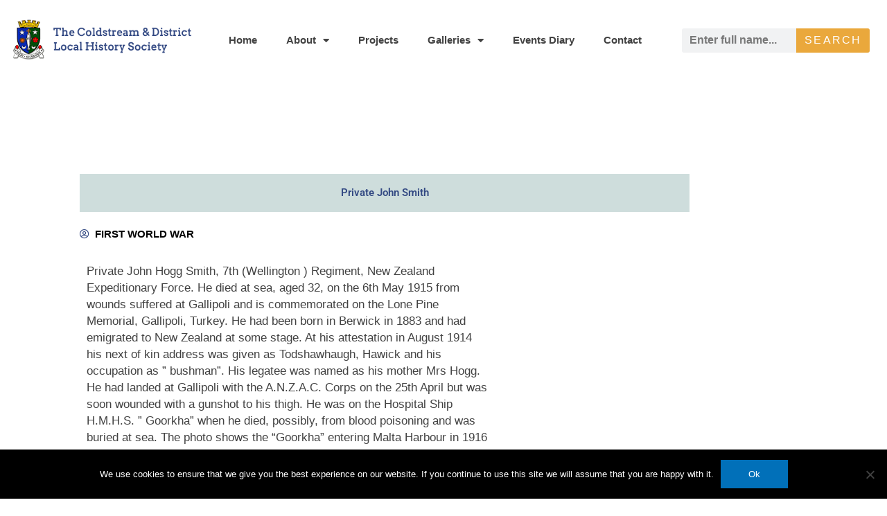

--- FILE ---
content_type: text/html; charset=UTF-8
request_url: https://www.coldstreamhistorysociety.co.uk/projects/war-memorials/roberton/private-john-smith-3/
body_size: 27255
content:
<!DOCTYPE html>
<html lang="en-GB">
<head>
<meta charset="UTF-8">
<meta name="viewport" content="width=device-width, initial-scale=1">
	<link rel="profile" href="https://gmpg.org/xfn/11"> 
	<meta name='robots' content='index, follow, max-image-preview:large, max-snippet:-1, max-video-preview:-1' />
	<style>img:is([sizes="auto" i], [sizes^="auto," i]) { contain-intrinsic-size: 3000px 1500px }</style>
	
	<!-- This site is optimized with the Yoast SEO plugin v26.8 - https://yoast.com/product/yoast-seo-wordpress/ -->
	<title>Private John Smith - Coldstream History Society</title>
	<link rel="canonical" href="https://www.coldstreamhistorysociety.co.uk/projects/war-memorials/roberton/private-john-smith-3/" />
	<meta property="og:locale" content="en_GB" />
	<meta property="og:type" content="article" />
	<meta property="og:title" content="Private John Smith - Coldstream History Society" />
	<meta property="og:description" content="Private John Hogg Smith, 7th (Wellington ) Regiment, New Zealand Expeditionary Force. He died at sea, aged 32, on the 6th May 1915 from wounds suffered at Gallipoli and is commemorated on the Lone Pine Memorial, Gallipoli, Turkey. He had been born in Berwick in 1883 and had emigrated to New Zealand at some stage. [&hellip;]" />
	<meta property="og:url" content="https://www.coldstreamhistorysociety.co.uk/projects/war-memorials/roberton/private-john-smith-3/" />
	<meta property="og:site_name" content="Coldstream History Society" />
	<meta property="article:published_time" content="2022-01-28T11:53:20+00:00" />
	<meta property="article:modified_time" content="2023-06-07T09:57:00+00:00" />
	<meta property="og:image" content="https://www.coldstreamhistorysociety.co.uk/wp-content/uploads/2022/01/lonepine1.jpg" />
	<meta property="og:image:width" content="275" />
	<meta property="og:image:height" content="183" />
	<meta property="og:image:type" content="image/jpeg" />
	<meta name="author" content="Trevor Swan" />
	<meta name="twitter:card" content="summary_large_image" />
	<meta name="twitter:label1" content="Written by" />
	<meta name="twitter:data1" content="Trevor Swan" />
	<meta name="twitter:label2" content="Estimated reading time" />
	<meta name="twitter:data2" content="1 minute" />
	<script type="application/ld+json" class="yoast-schema-graph">{"@context":"https://schema.org","@graph":[{"@type":"Article","@id":"https://www.coldstreamhistorysociety.co.uk/projects/war-memorials/roberton/private-john-smith-3/#article","isPartOf":{"@id":"https://www.coldstreamhistorysociety.co.uk/projects/war-memorials/roberton/private-john-smith-3/"},"author":{"name":"Trevor Swan","@id":"https://www.coldstreamhistorysociety.co.uk/#/schema/person/d441cf5467b4ac8e47ec28ce6407a04d"},"headline":"Private John Smith","datePublished":"2022-01-28T11:53:20+00:00","dateModified":"2023-06-07T09:57:00+00:00","mainEntityOfPage":{"@id":"https://www.coldstreamhistorysociety.co.uk/projects/war-memorials/roberton/private-john-smith-3/"},"wordCount":147,"publisher":{"@id":"https://www.coldstreamhistorysociety.co.uk/#organization"},"articleSection":["Roberton"],"inLanguage":"en-GB"},{"@type":"WebPage","@id":"https://www.coldstreamhistorysociety.co.uk/projects/war-memorials/roberton/private-john-smith-3/","url":"https://www.coldstreamhistorysociety.co.uk/projects/war-memorials/roberton/private-john-smith-3/","name":"Private John Smith - Coldstream History Society","isPartOf":{"@id":"https://www.coldstreamhistorysociety.co.uk/#website"},"datePublished":"2022-01-28T11:53:20+00:00","dateModified":"2023-06-07T09:57:00+00:00","breadcrumb":{"@id":"https://www.coldstreamhistorysociety.co.uk/projects/war-memorials/roberton/private-john-smith-3/#breadcrumb"},"inLanguage":"en-GB","potentialAction":[{"@type":"ReadAction","target":["https://www.coldstreamhistorysociety.co.uk/projects/war-memorials/roberton/private-john-smith-3/"]}]},{"@type":"BreadcrumbList","@id":"https://www.coldstreamhistorysociety.co.uk/projects/war-memorials/roberton/private-john-smith-3/#breadcrumb","itemListElement":[{"@type":"ListItem","position":1,"name":"Home","item":"https://www.coldstreamhistorysociety.co.uk/"},{"@type":"ListItem","position":2,"name":"Private John Smith"}]},{"@type":"WebSite","@id":"https://www.coldstreamhistorysociety.co.uk/#website","url":"https://www.coldstreamhistorysociety.co.uk/","name":"Coldstream History Society","description":"Researching the history of Berwickshire and north Northumberland","publisher":{"@id":"https://www.coldstreamhistorysociety.co.uk/#organization"},"potentialAction":[{"@type":"SearchAction","target":{"@type":"EntryPoint","urlTemplate":"https://www.coldstreamhistorysociety.co.uk/?s={search_term_string}"},"query-input":{"@type":"PropertyValueSpecification","valueRequired":true,"valueName":"search_term_string"}}],"inLanguage":"en-GB"},{"@type":"Organization","@id":"https://www.coldstreamhistorysociety.co.uk/#organization","name":"Coldstream History Society","url":"https://www.coldstreamhistorysociety.co.uk/","logo":{"@type":"ImageObject","inLanguage":"en-GB","@id":"https://www.coldstreamhistorysociety.co.uk/#/schema/logo/image/","url":"https://www.coldstreamhistorysociety.co.uk/wp-content/uploads/2019/03/coldstream-history-society-logo-001.png","contentUrl":"https://www.coldstreamhistorysociety.co.uk/wp-content/uploads/2019/03/coldstream-history-society-logo-001.png","width":415,"height":100,"caption":"Coldstream History Society"},"image":{"@id":"https://www.coldstreamhistorysociety.co.uk/#/schema/logo/image/"}},{"@type":"Person","@id":"https://www.coldstreamhistorysociety.co.uk/#/schema/person/d441cf5467b4ac8e47ec28ce6407a04d","name":"Trevor Swan","image":{"@type":"ImageObject","inLanguage":"en-GB","@id":"https://www.coldstreamhistorysociety.co.uk/#/schema/person/image/","url":"https://secure.gravatar.com/avatar/39df7607a422f37b5b94fbd1686f38d3f466e5d0027a20a1975590d7f48c1d23?s=96&d=mm&r=g","contentUrl":"https://secure.gravatar.com/avatar/39df7607a422f37b5b94fbd1686f38d3f466e5d0027a20a1975590d7f48c1d23?s=96&d=mm&r=g","caption":"Trevor Swan"},"sameAs":["https://www.coldstreamhistorysociety.co.uk"],"url":"https://www.coldstreamhistorysociety.co.uk/author/trevorswan/"}]}</script>
	<!-- / Yoast SEO plugin. -->


<link rel="alternate" type="application/rss+xml" title="Coldstream History Society &raquo; Feed" href="https://www.coldstreamhistorysociety.co.uk/feed/" />
<link rel="alternate" type="application/rss+xml" title="Coldstream History Society &raquo; Comments Feed" href="https://www.coldstreamhistorysociety.co.uk/comments/feed/" />
<link rel="alternate" type="text/calendar" title="Coldstream History Society &raquo; iCal Feed" href="https://www.coldstreamhistorysociety.co.uk/diary-events/?ical=1" />
<script>
window._wpemojiSettings = {"baseUrl":"https:\/\/s.w.org\/images\/core\/emoji\/16.0.1\/72x72\/","ext":".png","svgUrl":"https:\/\/s.w.org\/images\/core\/emoji\/16.0.1\/svg\/","svgExt":".svg","source":{"concatemoji":"https:\/\/www.coldstreamhistorysociety.co.uk\/wp-includes\/js\/wp-emoji-release.min.js?ver=b6f7b01828a507d3e49969f7d23edc7d"}};
/*! This file is auto-generated */
!function(s,n){var o,i,e;function c(e){try{var t={supportTests:e,timestamp:(new Date).valueOf()};sessionStorage.setItem(o,JSON.stringify(t))}catch(e){}}function p(e,t,n){e.clearRect(0,0,e.canvas.width,e.canvas.height),e.fillText(t,0,0);var t=new Uint32Array(e.getImageData(0,0,e.canvas.width,e.canvas.height).data),a=(e.clearRect(0,0,e.canvas.width,e.canvas.height),e.fillText(n,0,0),new Uint32Array(e.getImageData(0,0,e.canvas.width,e.canvas.height).data));return t.every(function(e,t){return e===a[t]})}function u(e,t){e.clearRect(0,0,e.canvas.width,e.canvas.height),e.fillText(t,0,0);for(var n=e.getImageData(16,16,1,1),a=0;a<n.data.length;a++)if(0!==n.data[a])return!1;return!0}function f(e,t,n,a){switch(t){case"flag":return n(e,"\ud83c\udff3\ufe0f\u200d\u26a7\ufe0f","\ud83c\udff3\ufe0f\u200b\u26a7\ufe0f")?!1:!n(e,"\ud83c\udde8\ud83c\uddf6","\ud83c\udde8\u200b\ud83c\uddf6")&&!n(e,"\ud83c\udff4\udb40\udc67\udb40\udc62\udb40\udc65\udb40\udc6e\udb40\udc67\udb40\udc7f","\ud83c\udff4\u200b\udb40\udc67\u200b\udb40\udc62\u200b\udb40\udc65\u200b\udb40\udc6e\u200b\udb40\udc67\u200b\udb40\udc7f");case"emoji":return!a(e,"\ud83e\udedf")}return!1}function g(e,t,n,a){var r="undefined"!=typeof WorkerGlobalScope&&self instanceof WorkerGlobalScope?new OffscreenCanvas(300,150):s.createElement("canvas"),o=r.getContext("2d",{willReadFrequently:!0}),i=(o.textBaseline="top",o.font="600 32px Arial",{});return e.forEach(function(e){i[e]=t(o,e,n,a)}),i}function t(e){var t=s.createElement("script");t.src=e,t.defer=!0,s.head.appendChild(t)}"undefined"!=typeof Promise&&(o="wpEmojiSettingsSupports",i=["flag","emoji"],n.supports={everything:!0,everythingExceptFlag:!0},e=new Promise(function(e){s.addEventListener("DOMContentLoaded",e,{once:!0})}),new Promise(function(t){var n=function(){try{var e=JSON.parse(sessionStorage.getItem(o));if("object"==typeof e&&"number"==typeof e.timestamp&&(new Date).valueOf()<e.timestamp+604800&&"object"==typeof e.supportTests)return e.supportTests}catch(e){}return null}();if(!n){if("undefined"!=typeof Worker&&"undefined"!=typeof OffscreenCanvas&&"undefined"!=typeof URL&&URL.createObjectURL&&"undefined"!=typeof Blob)try{var e="postMessage("+g.toString()+"("+[JSON.stringify(i),f.toString(),p.toString(),u.toString()].join(",")+"));",a=new Blob([e],{type:"text/javascript"}),r=new Worker(URL.createObjectURL(a),{name:"wpTestEmojiSupports"});return void(r.onmessage=function(e){c(n=e.data),r.terminate(),t(n)})}catch(e){}c(n=g(i,f,p,u))}t(n)}).then(function(e){for(var t in e)n.supports[t]=e[t],n.supports.everything=n.supports.everything&&n.supports[t],"flag"!==t&&(n.supports.everythingExceptFlag=n.supports.everythingExceptFlag&&n.supports[t]);n.supports.everythingExceptFlag=n.supports.everythingExceptFlag&&!n.supports.flag,n.DOMReady=!1,n.readyCallback=function(){n.DOMReady=!0}}).then(function(){return e}).then(function(){var e;n.supports.everything||(n.readyCallback(),(e=n.source||{}).concatemoji?t(e.concatemoji):e.wpemoji&&e.twemoji&&(t(e.twemoji),t(e.wpemoji)))}))}((window,document),window._wpemojiSettings);
</script>
<link rel='stylesheet' id='astra-theme-css-css' href='https://www.coldstreamhistorysociety.co.uk/wp-content/themes/astra/assets/css/minified/style.min.css?ver=4.11.11' media='all' />
<style id='astra-theme-css-inline-css'>
.ast-no-sidebar .entry-content .alignfull {margin-left: calc( -50vw + 50%);margin-right: calc( -50vw + 50%);max-width: 100vw;width: 100vw;}.ast-no-sidebar .entry-content .alignwide {margin-left: calc(-41vw + 50%);margin-right: calc(-41vw + 50%);max-width: unset;width: unset;}.ast-no-sidebar .entry-content .alignfull .alignfull,.ast-no-sidebar .entry-content .alignfull .alignwide,.ast-no-sidebar .entry-content .alignwide .alignfull,.ast-no-sidebar .entry-content .alignwide .alignwide,.ast-no-sidebar .entry-content .wp-block-column .alignfull,.ast-no-sidebar .entry-content .wp-block-column .alignwide{width: 100%;margin-left: auto;margin-right: auto;}.wp-block-gallery,.blocks-gallery-grid {margin: 0;}.wp-block-separator {max-width: 100px;}.wp-block-separator.is-style-wide,.wp-block-separator.is-style-dots {max-width: none;}.entry-content .has-2-columns .wp-block-column:first-child {padding-right: 10px;}.entry-content .has-2-columns .wp-block-column:last-child {padding-left: 10px;}@media (max-width: 782px) {.entry-content .wp-block-columns .wp-block-column {flex-basis: 100%;}.entry-content .has-2-columns .wp-block-column:first-child {padding-right: 0;}.entry-content .has-2-columns .wp-block-column:last-child {padding-left: 0;}}body .entry-content .wp-block-latest-posts {margin-left: 0;}body .entry-content .wp-block-latest-posts li {list-style: none;}.ast-no-sidebar .ast-container .entry-content .wp-block-latest-posts {margin-left: 0;}.ast-header-break-point .entry-content .alignwide {margin-left: auto;margin-right: auto;}.entry-content .blocks-gallery-item img {margin-bottom: auto;}.wp-block-pullquote {border-top: 4px solid #555d66;border-bottom: 4px solid #555d66;color: #40464d;}:root{--ast-post-nav-space:0;--ast-container-default-xlg-padding:6.67em;--ast-container-default-lg-padding:5.67em;--ast-container-default-slg-padding:4.34em;--ast-container-default-md-padding:3.34em;--ast-container-default-sm-padding:6.67em;--ast-container-default-xs-padding:2.4em;--ast-container-default-xxs-padding:1.4em;--ast-code-block-background:#EEEEEE;--ast-comment-inputs-background:#FAFAFA;--ast-normal-container-width:1200px;--ast-narrow-container-width:750px;--ast-blog-title-font-weight:normal;--ast-blog-meta-weight:inherit;--ast-global-color-primary:var(--ast-global-color-5);--ast-global-color-secondary:var(--ast-global-color-4);--ast-global-color-alternate-background:var(--ast-global-color-7);--ast-global-color-subtle-background:var(--ast-global-color-6);--ast-bg-style-guide:#F8FAFC;--ast-shadow-style-guide:0px 0px 4px 0 #00000057;--ast-global-dark-bg-style:#fff;--ast-global-dark-lfs:#fbfbfb;--ast-widget-bg-color:#fafafa;--ast-wc-container-head-bg-color:#fbfbfb;--ast-title-layout-bg:#eeeeee;--ast-search-border-color:#e7e7e7;--ast-lifter-hover-bg:#e6e6e6;--ast-gallery-block-color:#000;--srfm-color-input-label:var(--ast-global-color-2);}html{font-size:93.75%;}a,.page-title{color:var(--ast-global-color-0);}a:hover,a:focus{color:var(--ast-global-color-1);}body,button,input,select,textarea,.ast-button,.ast-custom-button{font-family:-apple-system,BlinkMacSystemFont,Segoe UI,Roboto,Oxygen-Sans,Ubuntu,Cantarell,Helvetica Neue,sans-serif;font-weight:inherit;font-size:15px;font-size:1rem;line-height:var(--ast-body-line-height,1.65em);}blockquote{color:var(--ast-global-color-3);}.ast-site-identity .site-title a{color:var(--ast-global-color-2);}.site-title{font-size:35px;font-size:2.3333333333333rem;display:block;}.site-header .site-description{font-size:15px;font-size:1rem;display:none;}.entry-title{font-size:26px;font-size:1.7333333333333rem;}.archive .ast-article-post .ast-article-inner,.blog .ast-article-post .ast-article-inner,.archive .ast-article-post .ast-article-inner:hover,.blog .ast-article-post .ast-article-inner:hover{overflow:hidden;}h1,.entry-content :where(h1){font-size:40px;font-size:2.6666666666667rem;line-height:1.4em;}h2,.entry-content :where(h2){font-size:32px;font-size:2.1333333333333rem;line-height:1.3em;}h3,.entry-content :where(h3){font-size:26px;font-size:1.7333333333333rem;line-height:1.3em;}h4,.entry-content :where(h4){font-size:24px;font-size:1.6rem;line-height:1.2em;}h5,.entry-content :where(h5){font-size:20px;font-size:1.3333333333333rem;line-height:1.2em;}h6,.entry-content :where(h6){font-size:16px;font-size:1.0666666666667rem;line-height:1.25em;}::selection{background-color:var(--ast-global-color-0);color:#ffffff;}body,h1,h2,h3,h4,h5,h6,.entry-title a,.entry-content :where(h1,h2,h3,h4,h5,h6){color:var(--ast-global-color-3);}.tagcloud a:hover,.tagcloud a:focus,.tagcloud a.current-item{color:#ffffff;border-color:var(--ast-global-color-0);background-color:var(--ast-global-color-0);}input:focus,input[type="text"]:focus,input[type="email"]:focus,input[type="url"]:focus,input[type="password"]:focus,input[type="reset"]:focus,input[type="search"]:focus,textarea:focus{border-color:var(--ast-global-color-0);}input[type="radio"]:checked,input[type=reset],input[type="checkbox"]:checked,input[type="checkbox"]:hover:checked,input[type="checkbox"]:focus:checked,input[type=range]::-webkit-slider-thumb{border-color:var(--ast-global-color-0);background-color:var(--ast-global-color-0);box-shadow:none;}.site-footer a:hover + .post-count,.site-footer a:focus + .post-count{background:var(--ast-global-color-0);border-color:var(--ast-global-color-0);}.single .nav-links .nav-previous,.single .nav-links .nav-next{color:var(--ast-global-color-0);}.entry-meta,.entry-meta *{line-height:1.45;color:var(--ast-global-color-0);}.entry-meta a:not(.ast-button):hover,.entry-meta a:not(.ast-button):hover *,.entry-meta a:not(.ast-button):focus,.entry-meta a:not(.ast-button):focus *,.page-links > .page-link,.page-links .page-link:hover,.post-navigation a:hover{color:var(--ast-global-color-1);}#cat option,.secondary .calendar_wrap thead a,.secondary .calendar_wrap thead a:visited{color:var(--ast-global-color-0);}.secondary .calendar_wrap #today,.ast-progress-val span{background:var(--ast-global-color-0);}.secondary a:hover + .post-count,.secondary a:focus + .post-count{background:var(--ast-global-color-0);border-color:var(--ast-global-color-0);}.calendar_wrap #today > a{color:#ffffff;}.page-links .page-link,.single .post-navigation a{color:var(--ast-global-color-0);}.ast-search-menu-icon .search-form button.search-submit{padding:0 4px;}.ast-search-menu-icon form.search-form{padding-right:0;}.ast-header-search .ast-search-menu-icon.ast-dropdown-active .search-form,.ast-header-search .ast-search-menu-icon.ast-dropdown-active .search-field:focus{transition:all 0.2s;}.search-form input.search-field:focus{outline:none;}.widget-title,.widget .wp-block-heading{font-size:21px;font-size:1.4rem;color:var(--ast-global-color-3);}.single .ast-author-details .author-title{color:var(--ast-global-color-1);}.ast-search-menu-icon.slide-search a:focus-visible:focus-visible,.astra-search-icon:focus-visible,#close:focus-visible,a:focus-visible,.ast-menu-toggle:focus-visible,.site .skip-link:focus-visible,.wp-block-loginout input:focus-visible,.wp-block-search.wp-block-search__button-inside .wp-block-search__inside-wrapper,.ast-header-navigation-arrow:focus-visible,.ast-orders-table__row .ast-orders-table__cell:focus-visible,a#ast-apply-coupon:focus-visible,#ast-apply-coupon:focus-visible,#close:focus-visible,.button.search-submit:focus-visible,#search_submit:focus,.normal-search:focus-visible,.ast-header-account-wrap:focus-visible,.astra-cart-drawer-close:focus,.ast-single-variation:focus,.ast-button:focus{outline-style:dotted;outline-color:inherit;outline-width:thin;}input:focus,input[type="text"]:focus,input[type="email"]:focus,input[type="url"]:focus,input[type="password"]:focus,input[type="reset"]:focus,input[type="search"]:focus,input[type="number"]:focus,textarea:focus,.wp-block-search__input:focus,[data-section="section-header-mobile-trigger"] .ast-button-wrap .ast-mobile-menu-trigger-minimal:focus,.ast-mobile-popup-drawer.active .menu-toggle-close:focus,#ast-scroll-top:focus,#coupon_code:focus,#ast-coupon-code:focus{border-style:dotted;border-color:inherit;border-width:thin;}input{outline:none;}.main-header-menu .menu-link,.ast-header-custom-item a{color:var(--ast-global-color-3);}.main-header-menu .menu-item:hover > .menu-link,.main-header-menu .menu-item:hover > .ast-menu-toggle,.main-header-menu .ast-masthead-custom-menu-items a:hover,.main-header-menu .menu-item.focus > .menu-link,.main-header-menu .menu-item.focus > .ast-menu-toggle,.main-header-menu .current-menu-item > .menu-link,.main-header-menu .current-menu-ancestor > .menu-link,.main-header-menu .current-menu-item > .ast-menu-toggle,.main-header-menu .current-menu-ancestor > .ast-menu-toggle{color:var(--ast-global-color-0);}.header-main-layout-3 .ast-main-header-bar-alignment{margin-right:auto;}.header-main-layout-2 .site-header-section-left .ast-site-identity{text-align:left;}.ast-logo-title-inline .site-logo-img{padding-right:1em;}.site-logo-img img{ transition:all 0.2s linear;}body .ast-oembed-container *{position:absolute;top:0;width:100%;height:100%;left:0;}body .wp-block-embed-pocket-casts .ast-oembed-container *{position:unset;}.ast-header-break-point .ast-mobile-menu-buttons-minimal.menu-toggle{background:transparent;color:var(--ast-global-color-0);}.ast-header-break-point .ast-mobile-menu-buttons-outline.menu-toggle{background:transparent;border:1px solid var(--ast-global-color-0);color:var(--ast-global-color-0);}.ast-header-break-point .ast-mobile-menu-buttons-fill.menu-toggle{background:var(--ast-global-color-0);}.ast-single-post-featured-section + article {margin-top: 2em;}.site-content .ast-single-post-featured-section img {width: 100%;overflow: hidden;object-fit: cover;}.site > .ast-single-related-posts-container {margin-top: 0;}@media (min-width: 769px) {.ast-desktop .ast-container--narrow {max-width: var(--ast-narrow-container-width);margin: 0 auto;}}.footer-adv .footer-adv-overlay{border-top-style:solid;border-top-color:#7a7a7a;}@media( max-width: 420px ) {.single .nav-links .nav-previous,.single .nav-links .nav-next {width: 100%;text-align: center;}}.wp-block-buttons.aligncenter{justify-content:center;}@media (max-width:782px){.entry-content .wp-block-columns .wp-block-column{margin-left:0px;}}.wp-block-image.aligncenter{margin-left:auto;margin-right:auto;}.wp-block-table.aligncenter{margin-left:auto;margin-right:auto;}.wp-block-buttons .wp-block-button.is-style-outline .wp-block-button__link.wp-element-button,.ast-outline-button,.wp-block-uagb-buttons-child .uagb-buttons-repeater.ast-outline-button{border-top-width:2px;border-right-width:2px;border-bottom-width:2px;border-left-width:2px;font-family:inherit;font-weight:inherit;line-height:1em;}.wp-block-button .wp-block-button__link.wp-element-button.is-style-outline:not(.has-background),.wp-block-button.is-style-outline>.wp-block-button__link.wp-element-button:not(.has-background),.ast-outline-button{background-color:transparent;}.entry-content[data-ast-blocks-layout] > figure{margin-bottom:1em;}.elementor-widget-container .elementor-loop-container .e-loop-item[data-elementor-type="loop-item"]{width:100%;}@media (max-width:768px){.ast-separate-container #primary,.ast-separate-container #secondary{padding:1.5em 0;}#primary,#secondary{padding:1.5em 0;margin:0;}.ast-left-sidebar #content > .ast-container{display:flex;flex-direction:column-reverse;width:100%;}.ast-separate-container .ast-article-post,.ast-separate-container .ast-article-single{padding:1.5em 2.14em;}.ast-author-box img.avatar{margin:20px 0 0 0;}}@media (min-width:769px){.ast-separate-container.ast-right-sidebar #primary,.ast-separate-container.ast-left-sidebar #primary{border:0;}.search-no-results.ast-separate-container #primary{margin-bottom:4em;}}.menu-toggle,button,.ast-button,.ast-custom-button,.button,input#submit,input[type="button"],input[type="submit"],input[type="reset"]{color:#ffffff;border-color:var(--ast-global-color-0);background-color:var(--ast-global-color-0);padding-top:10px;padding-right:40px;padding-bottom:10px;padding-left:40px;font-family:inherit;font-weight:inherit;}button:focus,.menu-toggle:hover,button:hover,.ast-button:hover,.ast-custom-button:hover .button:hover,.ast-custom-button:hover,input[type=reset]:hover,input[type=reset]:focus,input#submit:hover,input#submit:focus,input[type="button"]:hover,input[type="button"]:focus,input[type="submit"]:hover,input[type="submit"]:focus{color:#ffffff;background-color:var(--ast-global-color-1);border-color:var(--ast-global-color-1);}@media (max-width:768px){.ast-mobile-header-stack .main-header-bar .ast-search-menu-icon{display:inline-block;}.ast-header-break-point.ast-header-custom-item-outside .ast-mobile-header-stack .main-header-bar .ast-search-icon{margin:0;}.ast-comment-avatar-wrap img{max-width:2.5em;}.ast-comment-meta{padding:0 1.8888em 1.3333em;}.ast-separate-container .ast-comment-list li.depth-1{padding:1.5em 2.14em;}.ast-separate-container .comment-respond{padding:2em 2.14em;}}@media (min-width:544px){.ast-container{max-width:100%;}}@media (max-width:544px){.ast-separate-container .ast-article-post,.ast-separate-container .ast-article-single,.ast-separate-container .comments-title,.ast-separate-container .ast-archive-description{padding:1.5em 1em;}.ast-separate-container #content .ast-container{padding-left:0.54em;padding-right:0.54em;}.ast-separate-container .ast-comment-list .bypostauthor{padding:.5em;}.ast-search-menu-icon.ast-dropdown-active .search-field{width:170px;}.site-branding img,.site-header .site-logo-img .custom-logo-link img{max-width:100%;}} #ast-mobile-header .ast-site-header-cart-li a{pointer-events:none;}body,.ast-separate-container{background-color:#ffffff;}.ast-no-sidebar.ast-separate-container .entry-content .alignfull {margin-left: -6.67em;margin-right: -6.67em;width: auto;}@media (max-width: 1200px) {.ast-no-sidebar.ast-separate-container .entry-content .alignfull {margin-left: -2.4em;margin-right: -2.4em;}}@media (max-width: 768px) {.ast-no-sidebar.ast-separate-container .entry-content .alignfull {margin-left: -2.14em;margin-right: -2.14em;}}@media (max-width: 544px) {.ast-no-sidebar.ast-separate-container .entry-content .alignfull {margin-left: -1em;margin-right: -1em;}}.ast-no-sidebar.ast-separate-container .entry-content .alignwide {margin-left: -20px;margin-right: -20px;}.ast-no-sidebar.ast-separate-container .entry-content .wp-block-column .alignfull,.ast-no-sidebar.ast-separate-container .entry-content .wp-block-column .alignwide {margin-left: auto;margin-right: auto;width: 100%;}@media (max-width:768px){.site-title{display:block;}.site-header .site-description{display:none;}h1,.entry-content :where(h1){font-size:30px;}h2,.entry-content :where(h2){font-size:25px;}h3,.entry-content :where(h3){font-size:20px;}}@media (max-width:544px){.site-title{display:block;}.site-header .site-description{display:none;}h1,.entry-content :where(h1){font-size:30px;}h2,.entry-content :where(h2){font-size:25px;}h3,.entry-content :where(h3){font-size:20px;}}@media (max-width:768px){html{font-size:85.5%;}}@media (max-width:544px){html{font-size:85.5%;}}@media (min-width:769px){.ast-container{max-width:1240px;}}@font-face {font-family: "Astra";src: url(https://www.coldstreamhistorysociety.co.uk/wp-content/themes/astra/assets/fonts/astra.woff) format("woff"),url(https://www.coldstreamhistorysociety.co.uk/wp-content/themes/astra/assets/fonts/astra.ttf) format("truetype"),url(https://www.coldstreamhistorysociety.co.uk/wp-content/themes/astra/assets/fonts/astra.svg#astra) format("svg");font-weight: normal;font-style: normal;font-display: fallback;}@media (max-width:921px) {.main-header-bar .main-header-bar-navigation{display:none;}}.ast-desktop .main-header-menu.submenu-with-border .sub-menu,.ast-desktop .main-header-menu.submenu-with-border .astra-full-megamenu-wrapper{border-color:var(--ast-global-color-0);}.ast-desktop .main-header-menu.submenu-with-border .sub-menu{border-top-width:2px;border-style:solid;}.ast-desktop .main-header-menu.submenu-with-border .sub-menu .sub-menu{top:-2px;}.ast-desktop .main-header-menu.submenu-with-border .sub-menu .menu-link,.ast-desktop .main-header-menu.submenu-with-border .children .menu-link{border-bottom-width:0px;border-style:solid;border-color:#eaeaea;}@media (min-width:769px){.main-header-menu .sub-menu .menu-item.ast-left-align-sub-menu:hover > .sub-menu,.main-header-menu .sub-menu .menu-item.ast-left-align-sub-menu.focus > .sub-menu{margin-left:-0px;}}.ast-small-footer{border-top-style:solid;border-top-width:1px;border-top-color:#7a7a7a;}.ast-small-footer-wrap{text-align:center;}.site .comments-area{padding-bottom:3em;}.ast-header-break-point.ast-header-custom-item-inside .main-header-bar .main-header-bar-navigation .ast-search-icon {display: none;}.ast-header-break-point.ast-header-custom-item-inside .main-header-bar .ast-search-menu-icon .search-form {padding: 0;display: block;overflow: hidden;}.ast-header-break-point .ast-header-custom-item .widget:last-child {margin-bottom: 1em;}.ast-header-custom-item .widget {margin: 0.5em;display: inline-block;vertical-align: middle;}.ast-header-custom-item .widget p {margin-bottom: 0;}.ast-header-custom-item .widget li {width: auto;}.ast-header-custom-item-inside .button-custom-menu-item .menu-link {display: none;}.ast-header-custom-item-inside.ast-header-break-point .button-custom-menu-item .ast-custom-button-link {display: none;}.ast-header-custom-item-inside.ast-header-break-point .button-custom-menu-item .menu-link {display: block;}.ast-header-break-point.ast-header-custom-item-outside .main-header-bar .ast-search-icon {margin-right: 1em;}.ast-header-break-point.ast-header-custom-item-inside .main-header-bar .ast-search-menu-icon .search-field,.ast-header-break-point.ast-header-custom-item-inside .main-header-bar .ast-search-menu-icon.ast-inline-search .search-field {width: 100%;padding-right: 5.5em;}.ast-header-break-point.ast-header-custom-item-inside .main-header-bar .ast-search-menu-icon .search-submit {display: block;position: absolute;height: 100%;top: 0;right: 0;padding: 0 1em;border-radius: 0;}.ast-header-break-point .ast-header-custom-item .ast-masthead-custom-menu-items {padding-left: 20px;padding-right: 20px;margin-bottom: 1em;margin-top: 1em;}.ast-header-custom-item-inside.ast-header-break-point .button-custom-menu-item {padding-left: 0;padding-right: 0;margin-top: 0;margin-bottom: 0;}.astra-icon-down_arrow::after {content: "\e900";font-family: Astra;}.astra-icon-close::after {content: "\e5cd";font-family: Astra;}.astra-icon-drag_handle::after {content: "\e25d";font-family: Astra;}.astra-icon-format_align_justify::after {content: "\e235";font-family: Astra;}.astra-icon-menu::after {content: "\e5d2";font-family: Astra;}.astra-icon-reorder::after {content: "\e8fe";font-family: Astra;}.astra-icon-search::after {content: "\e8b6";font-family: Astra;}.astra-icon-zoom_in::after {content: "\e56b";font-family: Astra;}.astra-icon-check-circle::after {content: "\e901";font-family: Astra;}.astra-icon-shopping-cart::after {content: "\f07a";font-family: Astra;}.astra-icon-shopping-bag::after {content: "\f290";font-family: Astra;}.astra-icon-shopping-basket::after {content: "\f291";font-family: Astra;}.astra-icon-circle-o::after {content: "\e903";font-family: Astra;}.astra-icon-certificate::after {content: "\e902";font-family: Astra;}blockquote {padding: 1.2em;}:root .has-ast-global-color-0-color{color:var(--ast-global-color-0);}:root .has-ast-global-color-0-background-color{background-color:var(--ast-global-color-0);}:root .wp-block-button .has-ast-global-color-0-color{color:var(--ast-global-color-0);}:root .wp-block-button .has-ast-global-color-0-background-color{background-color:var(--ast-global-color-0);}:root .has-ast-global-color-1-color{color:var(--ast-global-color-1);}:root .has-ast-global-color-1-background-color{background-color:var(--ast-global-color-1);}:root .wp-block-button .has-ast-global-color-1-color{color:var(--ast-global-color-1);}:root .wp-block-button .has-ast-global-color-1-background-color{background-color:var(--ast-global-color-1);}:root .has-ast-global-color-2-color{color:var(--ast-global-color-2);}:root .has-ast-global-color-2-background-color{background-color:var(--ast-global-color-2);}:root .wp-block-button .has-ast-global-color-2-color{color:var(--ast-global-color-2);}:root .wp-block-button .has-ast-global-color-2-background-color{background-color:var(--ast-global-color-2);}:root .has-ast-global-color-3-color{color:var(--ast-global-color-3);}:root .has-ast-global-color-3-background-color{background-color:var(--ast-global-color-3);}:root .wp-block-button .has-ast-global-color-3-color{color:var(--ast-global-color-3);}:root .wp-block-button .has-ast-global-color-3-background-color{background-color:var(--ast-global-color-3);}:root .has-ast-global-color-4-color{color:var(--ast-global-color-4);}:root .has-ast-global-color-4-background-color{background-color:var(--ast-global-color-4);}:root .wp-block-button .has-ast-global-color-4-color{color:var(--ast-global-color-4);}:root .wp-block-button .has-ast-global-color-4-background-color{background-color:var(--ast-global-color-4);}:root .has-ast-global-color-5-color{color:var(--ast-global-color-5);}:root .has-ast-global-color-5-background-color{background-color:var(--ast-global-color-5);}:root .wp-block-button .has-ast-global-color-5-color{color:var(--ast-global-color-5);}:root .wp-block-button .has-ast-global-color-5-background-color{background-color:var(--ast-global-color-5);}:root .has-ast-global-color-6-color{color:var(--ast-global-color-6);}:root .has-ast-global-color-6-background-color{background-color:var(--ast-global-color-6);}:root .wp-block-button .has-ast-global-color-6-color{color:var(--ast-global-color-6);}:root .wp-block-button .has-ast-global-color-6-background-color{background-color:var(--ast-global-color-6);}:root .has-ast-global-color-7-color{color:var(--ast-global-color-7);}:root .has-ast-global-color-7-background-color{background-color:var(--ast-global-color-7);}:root .wp-block-button .has-ast-global-color-7-color{color:var(--ast-global-color-7);}:root .wp-block-button .has-ast-global-color-7-background-color{background-color:var(--ast-global-color-7);}:root .has-ast-global-color-8-color{color:var(--ast-global-color-8);}:root .has-ast-global-color-8-background-color{background-color:var(--ast-global-color-8);}:root .wp-block-button .has-ast-global-color-8-color{color:var(--ast-global-color-8);}:root .wp-block-button .has-ast-global-color-8-background-color{background-color:var(--ast-global-color-8);}:root{--ast-global-color-0:#0170B9;--ast-global-color-1:#3a3a3a;--ast-global-color-2:#3a3a3a;--ast-global-color-3:#4B4F58;--ast-global-color-4:#F5F5F5;--ast-global-color-5:#FFFFFF;--ast-global-color-6:#E5E5E5;--ast-global-color-7:#424242;--ast-global-color-8:#000000;}:root {--ast-border-color : #dddddd;}.ast-single-entry-banner {-js-display: flex;display: flex;flex-direction: column;justify-content: center;text-align: center;position: relative;background: var(--ast-title-layout-bg);}.ast-single-entry-banner[data-banner-layout="layout-1"] {max-width: 1200px;background: inherit;padding: 20px 0;}.ast-single-entry-banner[data-banner-width-type="custom"] {margin: 0 auto;width: 100%;}.ast-single-entry-banner + .site-content .entry-header {margin-bottom: 0;}.site .ast-author-avatar {--ast-author-avatar-size: ;}a.ast-underline-text {text-decoration: underline;}.ast-container > .ast-terms-link {position: relative;display: block;}a.ast-button.ast-badge-tax {padding: 4px 8px;border-radius: 3px;font-size: inherit;}header.entry-header{text-align:left;}header.entry-header > *:not(:last-child){margin-bottom:10px;}@media (max-width:768px){header.entry-header{text-align:left;}}@media (max-width:544px){header.entry-header{text-align:left;}}.ast-archive-entry-banner {-js-display: flex;display: flex;flex-direction: column;justify-content: center;text-align: center;position: relative;background: var(--ast-title-layout-bg);}.ast-archive-entry-banner[data-banner-width-type="custom"] {margin: 0 auto;width: 100%;}.ast-archive-entry-banner[data-banner-layout="layout-1"] {background: inherit;padding: 20px 0;text-align: left;}body.archive .ast-archive-description{max-width:1200px;width:100%;text-align:left;padding-top:3em;padding-right:3em;padding-bottom:3em;padding-left:3em;}body.archive .ast-archive-description .ast-archive-title,body.archive .ast-archive-description .ast-archive-title *{font-size:40px;font-size:2.6666666666667rem;}body.archive .ast-archive-description > *:not(:last-child){margin-bottom:10px;}@media (max-width:768px){body.archive .ast-archive-description{text-align:left;}}@media (max-width:544px){body.archive .ast-archive-description{text-align:left;}}.ast-breadcrumbs .trail-browse,.ast-breadcrumbs .trail-items,.ast-breadcrumbs .trail-items li{display:inline-block;margin:0;padding:0;border:none;background:inherit;text-indent:0;text-decoration:none;}.ast-breadcrumbs .trail-browse{font-size:inherit;font-style:inherit;font-weight:inherit;color:inherit;}.ast-breadcrumbs .trail-items{list-style:none;}.trail-items li::after{padding:0 0.3em;content:"\00bb";}.trail-items li:last-of-type::after{display:none;}h1,h2,h3,h4,h5,h6,.entry-content :where(h1,h2,h3,h4,h5,h6){color:var(--ast-global-color-2);}.elementor-posts-container [CLASS*="ast-width-"]{width:100%;}.elementor-template-full-width .ast-container{display:block;}.elementor-screen-only,.screen-reader-text,.screen-reader-text span,.ui-helper-hidden-accessible{top:0 !important;}@media (max-width:544px){.elementor-element .elementor-wc-products .woocommerce[class*="columns-"] ul.products li.product{width:auto;margin:0;}.elementor-element .woocommerce .woocommerce-result-count{float:none;}}.ast-header-break-point .main-header-bar{border-bottom-width:0px;}@media (min-width:769px){.main-header-bar{border-bottom-width:0px;}}.main-header-menu .menu-item,#astra-footer-menu .menu-item,.main-header-bar .ast-masthead-custom-menu-items{-js-display:flex;display:flex;-webkit-box-pack:center;-webkit-justify-content:center;-moz-box-pack:center;-ms-flex-pack:center;justify-content:center;-webkit-box-orient:vertical;-webkit-box-direction:normal;-webkit-flex-direction:column;-moz-box-orient:vertical;-moz-box-direction:normal;-ms-flex-direction:column;flex-direction:column;}.main-header-menu > .menu-item > .menu-link,#astra-footer-menu > .menu-item > .menu-link{height:100%;-webkit-box-align:center;-webkit-align-items:center;-moz-box-align:center;-ms-flex-align:center;align-items:center;-js-display:flex;display:flex;}.ast-primary-menu-disabled .main-header-bar .ast-masthead-custom-menu-items{flex:unset;}.header-main-layout-1 .ast-flex.main-header-container,.header-main-layout-3 .ast-flex.main-header-container{-webkit-align-content:center;-ms-flex-line-pack:center;align-content:center;-webkit-box-align:center;-webkit-align-items:center;-moz-box-align:center;-ms-flex-align:center;align-items:center;}.main-header-menu .sub-menu .menu-item.menu-item-has-children > .menu-link:after{position:absolute;right:1em;top:50%;transform:translate(0,-50%) rotate(270deg);}.ast-header-break-point .main-header-bar .main-header-bar-navigation .page_item_has_children > .ast-menu-toggle::before,.ast-header-break-point .main-header-bar .main-header-bar-navigation .menu-item-has-children > .ast-menu-toggle::before,.ast-mobile-popup-drawer .main-header-bar-navigation .menu-item-has-children>.ast-menu-toggle::before,.ast-header-break-point .ast-mobile-header-wrap .main-header-bar-navigation .menu-item-has-children > .ast-menu-toggle::before{font-weight:bold;content:"\e900";font-family:Astra;text-decoration:inherit;display:inline-block;}.ast-header-break-point .main-navigation ul.sub-menu .menu-item .menu-link:before{content:"\e900";font-family:Astra;font-size:.65em;text-decoration:inherit;display:inline-block;transform:translate(0,-2px) rotateZ(270deg);margin-right:5px;}.widget_search .search-form:after{font-family:Astra;font-size:1.2em;font-weight:normal;content:"\e8b6";position:absolute;top:50%;right:15px;transform:translate(0,-50%);}.astra-search-icon::before{content:"\e8b6";font-family:Astra;font-style:normal;font-weight:normal;text-decoration:inherit;text-align:center;-webkit-font-smoothing:antialiased;-moz-osx-font-smoothing:grayscale;z-index:3;}.main-header-bar .main-header-bar-navigation .page_item_has_children > a:after,.main-header-bar .main-header-bar-navigation .menu-item-has-children > a:after,.menu-item-has-children .ast-header-navigation-arrow:after{content:"\e900";display:inline-block;font-family:Astra;font-size:.6rem;font-weight:bold;text-rendering:auto;-webkit-font-smoothing:antialiased;-moz-osx-font-smoothing:grayscale;margin-left:10px;line-height:normal;}.menu-item-has-children .sub-menu .ast-header-navigation-arrow:after{margin-left:0;}.ast-mobile-popup-drawer .main-header-bar-navigation .ast-submenu-expanded>.ast-menu-toggle::before{transform:rotateX(180deg);}.ast-header-break-point .main-header-bar-navigation .menu-item-has-children > .menu-link:after{display:none;}@media (min-width:769px){.ast-builder-menu .main-navigation > ul > li:last-child a{margin-right:0;}}.ast-separate-container .ast-article-inner{background-color:#ffffff;}.ast-separate-container .ast-article-single:not(.ast-related-post),.ast-separate-container .error-404,.ast-separate-container .no-results,.single.ast-separate-container.ast-author-meta,.ast-separate-container .related-posts-title-wrapper,.ast-separate-container .comments-count-wrapper,.ast-box-layout.ast-plain-container .site-content,.ast-padded-layout.ast-plain-container .site-content,.ast-separate-container .ast-archive-description,.ast-separate-container .comments-area .comment-respond,.ast-separate-container .comments-area .ast-comment-list li,.ast-separate-container .comments-area .comments-title{background-color:#ffffff;}.ast-separate-container.ast-two-container #secondary .widget{background-color:#ffffff;}#ast-scroll-top {display: none;position: fixed;text-align: center;cursor: pointer;z-index: 99;width: 2.1em;height: 2.1em;line-height: 2.1;color: #ffffff;border-radius: 2px;content: "";outline: inherit;}@media (min-width: 769px) {#ast-scroll-top {content: "769";}}#ast-scroll-top .ast-icon.icon-arrow svg {margin-left: 0px;vertical-align: middle;transform: translate(0,-20%) rotate(180deg);width: 1.6em;}.ast-scroll-to-top-right {right: 30px;bottom: 30px;}.ast-scroll-to-top-left {left: 30px;bottom: 30px;}#ast-scroll-top{background-color:var(--ast-global-color-0);font-size:15px;}.ast-scroll-top-icon::before{content:"\e900";font-family:Astra;text-decoration:inherit;}.ast-scroll-top-icon{transform:rotate(180deg);}@media (max-width:768px){#ast-scroll-top .ast-icon.icon-arrow svg{width:1em;}}:root{--e-global-color-astglobalcolor0:#0170B9;--e-global-color-astglobalcolor1:#3a3a3a;--e-global-color-astglobalcolor2:#3a3a3a;--e-global-color-astglobalcolor3:#4B4F58;--e-global-color-astglobalcolor4:#F5F5F5;--e-global-color-astglobalcolor5:#FFFFFF;--e-global-color-astglobalcolor6:#E5E5E5;--e-global-color-astglobalcolor7:#424242;--e-global-color-astglobalcolor8:#000000;}
</style>
<style id='wp-emoji-styles-inline-css'>

	img.wp-smiley, img.emoji {
		display: inline !important;
		border: none !important;
		box-shadow: none !important;
		height: 1em !important;
		width: 1em !important;
		margin: 0 0.07em !important;
		vertical-align: -0.1em !important;
		background: none !important;
		padding: 0 !important;
	}
</style>
<link rel='stylesheet' id='wp-block-library-css' href='https://www.coldstreamhistorysociety.co.uk/wp-includes/css/dist/block-library/style.min.css?ver=b6f7b01828a507d3e49969f7d23edc7d' media='all' />
<style id='global-styles-inline-css'>
:root{--wp--preset--aspect-ratio--square: 1;--wp--preset--aspect-ratio--4-3: 4/3;--wp--preset--aspect-ratio--3-4: 3/4;--wp--preset--aspect-ratio--3-2: 3/2;--wp--preset--aspect-ratio--2-3: 2/3;--wp--preset--aspect-ratio--16-9: 16/9;--wp--preset--aspect-ratio--9-16: 9/16;--wp--preset--color--black: #000000;--wp--preset--color--cyan-bluish-gray: #abb8c3;--wp--preset--color--white: #ffffff;--wp--preset--color--pale-pink: #f78da7;--wp--preset--color--vivid-red: #cf2e2e;--wp--preset--color--luminous-vivid-orange: #ff6900;--wp--preset--color--luminous-vivid-amber: #fcb900;--wp--preset--color--light-green-cyan: #7bdcb5;--wp--preset--color--vivid-green-cyan: #00d084;--wp--preset--color--pale-cyan-blue: #8ed1fc;--wp--preset--color--vivid-cyan-blue: #0693e3;--wp--preset--color--vivid-purple: #9b51e0;--wp--preset--color--ast-global-color-0: var(--ast-global-color-0);--wp--preset--color--ast-global-color-1: var(--ast-global-color-1);--wp--preset--color--ast-global-color-2: var(--ast-global-color-2);--wp--preset--color--ast-global-color-3: var(--ast-global-color-3);--wp--preset--color--ast-global-color-4: var(--ast-global-color-4);--wp--preset--color--ast-global-color-5: var(--ast-global-color-5);--wp--preset--color--ast-global-color-6: var(--ast-global-color-6);--wp--preset--color--ast-global-color-7: var(--ast-global-color-7);--wp--preset--color--ast-global-color-8: var(--ast-global-color-8);--wp--preset--gradient--vivid-cyan-blue-to-vivid-purple: linear-gradient(135deg,rgba(6,147,227,1) 0%,rgb(155,81,224) 100%);--wp--preset--gradient--light-green-cyan-to-vivid-green-cyan: linear-gradient(135deg,rgb(122,220,180) 0%,rgb(0,208,130) 100%);--wp--preset--gradient--luminous-vivid-amber-to-luminous-vivid-orange: linear-gradient(135deg,rgba(252,185,0,1) 0%,rgba(255,105,0,1) 100%);--wp--preset--gradient--luminous-vivid-orange-to-vivid-red: linear-gradient(135deg,rgba(255,105,0,1) 0%,rgb(207,46,46) 100%);--wp--preset--gradient--very-light-gray-to-cyan-bluish-gray: linear-gradient(135deg,rgb(238,238,238) 0%,rgb(169,184,195) 100%);--wp--preset--gradient--cool-to-warm-spectrum: linear-gradient(135deg,rgb(74,234,220) 0%,rgb(151,120,209) 20%,rgb(207,42,186) 40%,rgb(238,44,130) 60%,rgb(251,105,98) 80%,rgb(254,248,76) 100%);--wp--preset--gradient--blush-light-purple: linear-gradient(135deg,rgb(255,206,236) 0%,rgb(152,150,240) 100%);--wp--preset--gradient--blush-bordeaux: linear-gradient(135deg,rgb(254,205,165) 0%,rgb(254,45,45) 50%,rgb(107,0,62) 100%);--wp--preset--gradient--luminous-dusk: linear-gradient(135deg,rgb(255,203,112) 0%,rgb(199,81,192) 50%,rgb(65,88,208) 100%);--wp--preset--gradient--pale-ocean: linear-gradient(135deg,rgb(255,245,203) 0%,rgb(182,227,212) 50%,rgb(51,167,181) 100%);--wp--preset--gradient--electric-grass: linear-gradient(135deg,rgb(202,248,128) 0%,rgb(113,206,126) 100%);--wp--preset--gradient--midnight: linear-gradient(135deg,rgb(2,3,129) 0%,rgb(40,116,252) 100%);--wp--preset--font-size--small: 13px;--wp--preset--font-size--medium: 20px;--wp--preset--font-size--large: 36px;--wp--preset--font-size--x-large: 42px;--wp--preset--spacing--20: 0.44rem;--wp--preset--spacing--30: 0.67rem;--wp--preset--spacing--40: 1rem;--wp--preset--spacing--50: 1.5rem;--wp--preset--spacing--60: 2.25rem;--wp--preset--spacing--70: 3.38rem;--wp--preset--spacing--80: 5.06rem;--wp--preset--shadow--natural: 6px 6px 9px rgba(0, 0, 0, 0.2);--wp--preset--shadow--deep: 12px 12px 50px rgba(0, 0, 0, 0.4);--wp--preset--shadow--sharp: 6px 6px 0px rgba(0, 0, 0, 0.2);--wp--preset--shadow--outlined: 6px 6px 0px -3px rgba(255, 255, 255, 1), 6px 6px rgba(0, 0, 0, 1);--wp--preset--shadow--crisp: 6px 6px 0px rgba(0, 0, 0, 1);}:root { --wp--style--global--content-size: var(--wp--custom--ast-content-width-size);--wp--style--global--wide-size: var(--wp--custom--ast-wide-width-size); }:where(body) { margin: 0; }.wp-site-blocks > .alignleft { float: left; margin-right: 2em; }.wp-site-blocks > .alignright { float: right; margin-left: 2em; }.wp-site-blocks > .aligncenter { justify-content: center; margin-left: auto; margin-right: auto; }:where(.wp-site-blocks) > * { margin-block-start: 24px; margin-block-end: 0; }:where(.wp-site-blocks) > :first-child { margin-block-start: 0; }:where(.wp-site-blocks) > :last-child { margin-block-end: 0; }:root { --wp--style--block-gap: 24px; }:root :where(.is-layout-flow) > :first-child{margin-block-start: 0;}:root :where(.is-layout-flow) > :last-child{margin-block-end: 0;}:root :where(.is-layout-flow) > *{margin-block-start: 24px;margin-block-end: 0;}:root :where(.is-layout-constrained) > :first-child{margin-block-start: 0;}:root :where(.is-layout-constrained) > :last-child{margin-block-end: 0;}:root :where(.is-layout-constrained) > *{margin-block-start: 24px;margin-block-end: 0;}:root :where(.is-layout-flex){gap: 24px;}:root :where(.is-layout-grid){gap: 24px;}.is-layout-flow > .alignleft{float: left;margin-inline-start: 0;margin-inline-end: 2em;}.is-layout-flow > .alignright{float: right;margin-inline-start: 2em;margin-inline-end: 0;}.is-layout-flow > .aligncenter{margin-left: auto !important;margin-right: auto !important;}.is-layout-constrained > .alignleft{float: left;margin-inline-start: 0;margin-inline-end: 2em;}.is-layout-constrained > .alignright{float: right;margin-inline-start: 2em;margin-inline-end: 0;}.is-layout-constrained > .aligncenter{margin-left: auto !important;margin-right: auto !important;}.is-layout-constrained > :where(:not(.alignleft):not(.alignright):not(.alignfull)){max-width: var(--wp--style--global--content-size);margin-left: auto !important;margin-right: auto !important;}.is-layout-constrained > .alignwide{max-width: var(--wp--style--global--wide-size);}body .is-layout-flex{display: flex;}.is-layout-flex{flex-wrap: wrap;align-items: center;}.is-layout-flex > :is(*, div){margin: 0;}body .is-layout-grid{display: grid;}.is-layout-grid > :is(*, div){margin: 0;}body{padding-top: 0px;padding-right: 0px;padding-bottom: 0px;padding-left: 0px;}a:where(:not(.wp-element-button)){text-decoration: none;}:root :where(.wp-element-button, .wp-block-button__link){background-color: #32373c;border-width: 0;color: #fff;font-family: inherit;font-size: inherit;line-height: inherit;padding: calc(0.667em + 2px) calc(1.333em + 2px);text-decoration: none;}.has-black-color{color: var(--wp--preset--color--black) !important;}.has-cyan-bluish-gray-color{color: var(--wp--preset--color--cyan-bluish-gray) !important;}.has-white-color{color: var(--wp--preset--color--white) !important;}.has-pale-pink-color{color: var(--wp--preset--color--pale-pink) !important;}.has-vivid-red-color{color: var(--wp--preset--color--vivid-red) !important;}.has-luminous-vivid-orange-color{color: var(--wp--preset--color--luminous-vivid-orange) !important;}.has-luminous-vivid-amber-color{color: var(--wp--preset--color--luminous-vivid-amber) !important;}.has-light-green-cyan-color{color: var(--wp--preset--color--light-green-cyan) !important;}.has-vivid-green-cyan-color{color: var(--wp--preset--color--vivid-green-cyan) !important;}.has-pale-cyan-blue-color{color: var(--wp--preset--color--pale-cyan-blue) !important;}.has-vivid-cyan-blue-color{color: var(--wp--preset--color--vivid-cyan-blue) !important;}.has-vivid-purple-color{color: var(--wp--preset--color--vivid-purple) !important;}.has-ast-global-color-0-color{color: var(--wp--preset--color--ast-global-color-0) !important;}.has-ast-global-color-1-color{color: var(--wp--preset--color--ast-global-color-1) !important;}.has-ast-global-color-2-color{color: var(--wp--preset--color--ast-global-color-2) !important;}.has-ast-global-color-3-color{color: var(--wp--preset--color--ast-global-color-3) !important;}.has-ast-global-color-4-color{color: var(--wp--preset--color--ast-global-color-4) !important;}.has-ast-global-color-5-color{color: var(--wp--preset--color--ast-global-color-5) !important;}.has-ast-global-color-6-color{color: var(--wp--preset--color--ast-global-color-6) !important;}.has-ast-global-color-7-color{color: var(--wp--preset--color--ast-global-color-7) !important;}.has-ast-global-color-8-color{color: var(--wp--preset--color--ast-global-color-8) !important;}.has-black-background-color{background-color: var(--wp--preset--color--black) !important;}.has-cyan-bluish-gray-background-color{background-color: var(--wp--preset--color--cyan-bluish-gray) !important;}.has-white-background-color{background-color: var(--wp--preset--color--white) !important;}.has-pale-pink-background-color{background-color: var(--wp--preset--color--pale-pink) !important;}.has-vivid-red-background-color{background-color: var(--wp--preset--color--vivid-red) !important;}.has-luminous-vivid-orange-background-color{background-color: var(--wp--preset--color--luminous-vivid-orange) !important;}.has-luminous-vivid-amber-background-color{background-color: var(--wp--preset--color--luminous-vivid-amber) !important;}.has-light-green-cyan-background-color{background-color: var(--wp--preset--color--light-green-cyan) !important;}.has-vivid-green-cyan-background-color{background-color: var(--wp--preset--color--vivid-green-cyan) !important;}.has-pale-cyan-blue-background-color{background-color: var(--wp--preset--color--pale-cyan-blue) !important;}.has-vivid-cyan-blue-background-color{background-color: var(--wp--preset--color--vivid-cyan-blue) !important;}.has-vivid-purple-background-color{background-color: var(--wp--preset--color--vivid-purple) !important;}.has-ast-global-color-0-background-color{background-color: var(--wp--preset--color--ast-global-color-0) !important;}.has-ast-global-color-1-background-color{background-color: var(--wp--preset--color--ast-global-color-1) !important;}.has-ast-global-color-2-background-color{background-color: var(--wp--preset--color--ast-global-color-2) !important;}.has-ast-global-color-3-background-color{background-color: var(--wp--preset--color--ast-global-color-3) !important;}.has-ast-global-color-4-background-color{background-color: var(--wp--preset--color--ast-global-color-4) !important;}.has-ast-global-color-5-background-color{background-color: var(--wp--preset--color--ast-global-color-5) !important;}.has-ast-global-color-6-background-color{background-color: var(--wp--preset--color--ast-global-color-6) !important;}.has-ast-global-color-7-background-color{background-color: var(--wp--preset--color--ast-global-color-7) !important;}.has-ast-global-color-8-background-color{background-color: var(--wp--preset--color--ast-global-color-8) !important;}.has-black-border-color{border-color: var(--wp--preset--color--black) !important;}.has-cyan-bluish-gray-border-color{border-color: var(--wp--preset--color--cyan-bluish-gray) !important;}.has-white-border-color{border-color: var(--wp--preset--color--white) !important;}.has-pale-pink-border-color{border-color: var(--wp--preset--color--pale-pink) !important;}.has-vivid-red-border-color{border-color: var(--wp--preset--color--vivid-red) !important;}.has-luminous-vivid-orange-border-color{border-color: var(--wp--preset--color--luminous-vivid-orange) !important;}.has-luminous-vivid-amber-border-color{border-color: var(--wp--preset--color--luminous-vivid-amber) !important;}.has-light-green-cyan-border-color{border-color: var(--wp--preset--color--light-green-cyan) !important;}.has-vivid-green-cyan-border-color{border-color: var(--wp--preset--color--vivid-green-cyan) !important;}.has-pale-cyan-blue-border-color{border-color: var(--wp--preset--color--pale-cyan-blue) !important;}.has-vivid-cyan-blue-border-color{border-color: var(--wp--preset--color--vivid-cyan-blue) !important;}.has-vivid-purple-border-color{border-color: var(--wp--preset--color--vivid-purple) !important;}.has-ast-global-color-0-border-color{border-color: var(--wp--preset--color--ast-global-color-0) !important;}.has-ast-global-color-1-border-color{border-color: var(--wp--preset--color--ast-global-color-1) !important;}.has-ast-global-color-2-border-color{border-color: var(--wp--preset--color--ast-global-color-2) !important;}.has-ast-global-color-3-border-color{border-color: var(--wp--preset--color--ast-global-color-3) !important;}.has-ast-global-color-4-border-color{border-color: var(--wp--preset--color--ast-global-color-4) !important;}.has-ast-global-color-5-border-color{border-color: var(--wp--preset--color--ast-global-color-5) !important;}.has-ast-global-color-6-border-color{border-color: var(--wp--preset--color--ast-global-color-6) !important;}.has-ast-global-color-7-border-color{border-color: var(--wp--preset--color--ast-global-color-7) !important;}.has-ast-global-color-8-border-color{border-color: var(--wp--preset--color--ast-global-color-8) !important;}.has-vivid-cyan-blue-to-vivid-purple-gradient-background{background: var(--wp--preset--gradient--vivid-cyan-blue-to-vivid-purple) !important;}.has-light-green-cyan-to-vivid-green-cyan-gradient-background{background: var(--wp--preset--gradient--light-green-cyan-to-vivid-green-cyan) !important;}.has-luminous-vivid-amber-to-luminous-vivid-orange-gradient-background{background: var(--wp--preset--gradient--luminous-vivid-amber-to-luminous-vivid-orange) !important;}.has-luminous-vivid-orange-to-vivid-red-gradient-background{background: var(--wp--preset--gradient--luminous-vivid-orange-to-vivid-red) !important;}.has-very-light-gray-to-cyan-bluish-gray-gradient-background{background: var(--wp--preset--gradient--very-light-gray-to-cyan-bluish-gray) !important;}.has-cool-to-warm-spectrum-gradient-background{background: var(--wp--preset--gradient--cool-to-warm-spectrum) !important;}.has-blush-light-purple-gradient-background{background: var(--wp--preset--gradient--blush-light-purple) !important;}.has-blush-bordeaux-gradient-background{background: var(--wp--preset--gradient--blush-bordeaux) !important;}.has-luminous-dusk-gradient-background{background: var(--wp--preset--gradient--luminous-dusk) !important;}.has-pale-ocean-gradient-background{background: var(--wp--preset--gradient--pale-ocean) !important;}.has-electric-grass-gradient-background{background: var(--wp--preset--gradient--electric-grass) !important;}.has-midnight-gradient-background{background: var(--wp--preset--gradient--midnight) !important;}.has-small-font-size{font-size: var(--wp--preset--font-size--small) !important;}.has-medium-font-size{font-size: var(--wp--preset--font-size--medium) !important;}.has-large-font-size{font-size: var(--wp--preset--font-size--large) !important;}.has-x-large-font-size{font-size: var(--wp--preset--font-size--x-large) !important;}
:root :where(.wp-block-pullquote){font-size: 1.5em;line-height: 1.6;}
</style>
<link rel='stylesheet' id='cookie-notice-front-css' href='https://www.coldstreamhistorysociety.co.uk/wp-content/plugins/cookie-notice/css/front.min.css?ver=2.5.11' media='all' />
<link rel='stylesheet' id='tribe-events-v2-single-skeleton-css' href='https://www.coldstreamhistorysociety.co.uk/wp-content/plugins/the-events-calendar/build/css/tribe-events-single-skeleton.css?ver=6.15.14' media='all' />
<link rel='stylesheet' id='tribe-events-v2-single-skeleton-full-css' href='https://www.coldstreamhistorysociety.co.uk/wp-content/plugins/the-events-calendar/build/css/tribe-events-single-full.css?ver=6.15.14' media='all' />
<link rel='stylesheet' id='tec-events-elementor-widgets-base-styles-css' href='https://www.coldstreamhistorysociety.co.uk/wp-content/plugins/the-events-calendar/build/css/integrations/plugins/elementor/widgets/widget-base.css?ver=6.15.14' media='all' />
<link rel='stylesheet' id='astra-addon-css-css' href='https://www.coldstreamhistorysociety.co.uk/wp-content/uploads/astra-addon/astra-addon-695de80944d774-97129087.css?ver=4.12.0' media='all' />
<style id='astra-addon-css-inline-css'>
#content:before{content:"768";position:absolute;overflow:hidden;opacity:0;visibility:hidden;}.blog-layout-2{position:relative;}.single .ast-author-details .author-title{color:var(--ast-global-color-0);}@media (max-width:768px){.single.ast-separate-container .ast-author-meta{padding:1.5em 2.14em;}.single .ast-author-meta .post-author-avatar{margin-bottom:1em;}.ast-separate-container .ast-grid-2 .ast-article-post,.ast-separate-container .ast-grid-3 .ast-article-post,.ast-separate-container .ast-grid-4 .ast-article-post{width:100%;}.ast-separate-container .ast-grid-md-1 .ast-article-post{width:100%;}.ast-separate-container .ast-grid-md-2 .ast-article-post.ast-separate-posts,.ast-separate-container .ast-grid-md-3 .ast-article-post.ast-separate-posts,.ast-separate-container .ast-grid-md-4 .ast-article-post.ast-separate-posts{padding:0 .75em 0;}.blog-layout-1 .post-content,.blog-layout-1 .ast-blog-featured-section{float:none;}.ast-separate-container .ast-article-post.remove-featured-img-padding.has-post-thumbnail .blog-layout-1 .post-content .ast-blog-featured-section:first-child .square .posted-on{margin-top:0;}.ast-separate-container .ast-article-post.remove-featured-img-padding.has-post-thumbnail .blog-layout-1 .post-content .ast-blog-featured-section:first-child .circle .posted-on{margin-top:1em;}.ast-separate-container .ast-article-post.remove-featured-img-padding .blog-layout-1 .post-content .ast-blog-featured-section:first-child .post-thumb-img-content{margin-top:-1.5em;}.ast-separate-container .ast-article-post.remove-featured-img-padding .blog-layout-1 .post-thumb-img-content{margin-left:-2.14em;margin-right:-2.14em;}.ast-separate-container .ast-article-single.remove-featured-img-padding .single-layout-1 .entry-header .post-thumb-img-content:first-child{margin-top:-1.5em;}.ast-separate-container .ast-article-single.remove-featured-img-padding .single-layout-1 .post-thumb-img-content{margin-left:-2.14em;margin-right:-2.14em;}.ast-separate-container.ast-blog-grid-2 .ast-article-post.remove-featured-img-padding.has-post-thumbnail .blog-layout-1 .post-content .ast-blog-featured-section .square .posted-on,.ast-separate-container.ast-blog-grid-3 .ast-article-post.remove-featured-img-padding.has-post-thumbnail .blog-layout-1 .post-content .ast-blog-featured-section .square .posted-on,.ast-separate-container.ast-blog-grid-4 .ast-article-post.remove-featured-img-padding.has-post-thumbnail .blog-layout-1 .post-content .ast-blog-featured-section .square .posted-on{margin-left:-1.5em;margin-right:-1.5em;}.ast-separate-container.ast-blog-grid-2 .ast-article-post.remove-featured-img-padding.has-post-thumbnail .blog-layout-1 .post-content .ast-blog-featured-section .circle .posted-on,.ast-separate-container.ast-blog-grid-3 .ast-article-post.remove-featured-img-padding.has-post-thumbnail .blog-layout-1 .post-content .ast-blog-featured-section .circle .posted-on,.ast-separate-container.ast-blog-grid-4 .ast-article-post.remove-featured-img-padding.has-post-thumbnail .blog-layout-1 .post-content .ast-blog-featured-section .circle .posted-on{margin-left:-0.5em;margin-right:-0.5em;}.ast-separate-container.ast-blog-grid-2 .ast-article-post.remove-featured-img-padding.has-post-thumbnail .blog-layout-1 .post-content .ast-blog-featured-section:first-child .square .posted-on,.ast-separate-container.ast-blog-grid-3 .ast-article-post.remove-featured-img-padding.has-post-thumbnail .blog-layout-1 .post-content .ast-blog-featured-section:first-child .square .posted-on,.ast-separate-container.ast-blog-grid-4 .ast-article-post.remove-featured-img-padding.has-post-thumbnail .blog-layout-1 .post-content .ast-blog-featured-section:first-child .square .posted-on{margin-top:0;}.ast-separate-container.ast-blog-grid-2 .ast-article-post.remove-featured-img-padding.has-post-thumbnail .blog-layout-1 .post-content .ast-blog-featured-section:first-child .circle .posted-on,.ast-separate-container.ast-blog-grid-3 .ast-article-post.remove-featured-img-padding.has-post-thumbnail .blog-layout-1 .post-content .ast-blog-featured-section:first-child .circle .posted-on,.ast-separate-container.ast-blog-grid-4 .ast-article-post.remove-featured-img-padding.has-post-thumbnail .blog-layout-1 .post-content .ast-blog-featured-section:first-child .circle .posted-on{margin-top:1em;}.ast-separate-container.ast-blog-grid-2 .ast-article-post.remove-featured-img-padding .blog-layout-1 .post-content .ast-blog-featured-section:first-child .post-thumb-img-content,.ast-separate-container.ast-blog-grid-3 .ast-article-post.remove-featured-img-padding .blog-layout-1 .post-content .ast-blog-featured-section:first-child .post-thumb-img-content,.ast-separate-container.ast-blog-grid-4 .ast-article-post.remove-featured-img-padding .blog-layout-1 .post-content .ast-blog-featured-section:first-child .post-thumb-img-content{margin-top:-1.5em;}.ast-separate-container.ast-blog-grid-2 .ast-article-post.remove-featured-img-padding .blog-layout-1 .post-thumb-img-content,.ast-separate-container.ast-blog-grid-3 .ast-article-post.remove-featured-img-padding .blog-layout-1 .post-thumb-img-content,.ast-separate-container.ast-blog-grid-4 .ast-article-post.remove-featured-img-padding .blog-layout-1 .post-thumb-img-content{margin-left:-1.5em;margin-right:-1.5em;}.blog-layout-2{display:flex;flex-direction:column-reverse;}.ast-separate-container .blog-layout-3,.ast-separate-container .blog-layout-1{display:block;}.ast-plain-container .ast-grid-2 .ast-article-post,.ast-plain-container .ast-grid-3 .ast-article-post,.ast-plain-container .ast-grid-4 .ast-article-post,.ast-page-builder-template .ast-grid-2 .ast-article-post,.ast-page-builder-template .ast-grid-3 .ast-article-post,.ast-page-builder-template .ast-grid-4 .ast-article-post{width:100%;}.ast-separate-container .ast-blog-layout-4-grid .ast-article-post{display:flex;}}@media (max-width:768px){.ast-separate-container .ast-article-post.remove-featured-img-padding.has-post-thumbnail .blog-layout-1 .post-content .ast-blog-featured-section .square .posted-on{margin-top:0;margin-left:-2.14em;}.ast-separate-container .ast-article-post.remove-featured-img-padding.has-post-thumbnail .blog-layout-1 .post-content .ast-blog-featured-section .circle .posted-on{margin-top:0;margin-left:-1.14em;}}@media (min-width:769px){.ast-separate-container.ast-blog-grid-2 .ast-archive-description,.ast-separate-container.ast-blog-grid-3 .ast-archive-description,.ast-separate-container.ast-blog-grid-4 .ast-archive-description{margin-bottom:1.33333em;}.blog-layout-2.ast-no-thumb .post-content,.blog-layout-3.ast-no-thumb .post-content{width:calc(100% - 5.714285714em);}.blog-layout-2.ast-no-thumb.ast-no-date-box .post-content,.blog-layout-3.ast-no-thumb.ast-no-date-box .post-content{width:100%;}.ast-separate-container .ast-grid-2 .ast-article-post.ast-separate-posts,.ast-separate-container .ast-grid-3 .ast-article-post.ast-separate-posts,.ast-separate-container .ast-grid-4 .ast-article-post.ast-separate-posts{border-bottom:0;}.ast-separate-container .ast-grid-2 > .site-main > .ast-row:before,.ast-separate-container .ast-grid-2 > .site-main > .ast-row:after,.ast-separate-container .ast-grid-3 > .site-main > .ast-row:before,.ast-separate-container .ast-grid-3 > .site-main > .ast-row:after,.ast-separate-container .ast-grid-4 > .site-main > .ast-row:before,.ast-separate-container .ast-grid-4 > .site-main > .ast-row:after{flex-basis:0;width:0;}.ast-separate-container .ast-grid-2 .ast-article-post,.ast-separate-container .ast-grid-3 .ast-article-post,.ast-separate-container .ast-grid-4 .ast-article-post{display:flex;padding:0;}.ast-plain-container .ast-grid-2 > .site-main > .ast-row,.ast-plain-container .ast-grid-3 > .site-main > .ast-row,.ast-plain-container .ast-grid-4 > .site-main > .ast-row,.ast-page-builder-template .ast-grid-2 > .site-main > .ast-row,.ast-page-builder-template .ast-grid-3 > .site-main > .ast-row,.ast-page-builder-template .ast-grid-4 > .site-main > .ast-row{margin-left:-1em;margin-right:-1em;display:flex;flex-flow:row wrap;align-items:stretch;}.ast-plain-container .ast-grid-2 > .site-main > .ast-row:before,.ast-plain-container .ast-grid-2 > .site-main > .ast-row:after,.ast-plain-container .ast-grid-3 > .site-main > .ast-row:before,.ast-plain-container .ast-grid-3 > .site-main > .ast-row:after,.ast-plain-container .ast-grid-4 > .site-main > .ast-row:before,.ast-plain-container .ast-grid-4 > .site-main > .ast-row:after,.ast-page-builder-template .ast-grid-2 > .site-main > .ast-row:before,.ast-page-builder-template .ast-grid-2 > .site-main > .ast-row:after,.ast-page-builder-template .ast-grid-3 > .site-main > .ast-row:before,.ast-page-builder-template .ast-grid-3 > .site-main > .ast-row:after,.ast-page-builder-template .ast-grid-4 > .site-main > .ast-row:before,.ast-page-builder-template .ast-grid-4 > .site-main > .ast-row:after{flex-basis:0;width:0;}.ast-plain-container .ast-grid-2 .ast-article-post,.ast-plain-container .ast-grid-3 .ast-article-post,.ast-plain-container .ast-grid-4 .ast-article-post,.ast-page-builder-template .ast-grid-2 .ast-article-post,.ast-page-builder-template .ast-grid-3 .ast-article-post,.ast-page-builder-template .ast-grid-4 .ast-article-post{display:flex;}.ast-plain-container .ast-grid-2 .ast-article-post:last-child,.ast-plain-container .ast-grid-3 .ast-article-post:last-child,.ast-plain-container .ast-grid-4 .ast-article-post:last-child,.ast-page-builder-template .ast-grid-2 .ast-article-post:last-child,.ast-page-builder-template .ast-grid-3 .ast-article-post:last-child,.ast-page-builder-template .ast-grid-4 .ast-article-post:last-child{margin-bottom:1.5em;}.ast-separate-container .ast-grid-2 > .site-main > .ast-row,.ast-separate-container .ast-grid-3 > .site-main > .ast-row,.ast-separate-container .ast-grid-4 > .site-main > .ast-row{margin-left:0;margin-right:0;display:flex;flex-flow:row wrap;align-items:stretch;}.single .ast-author-meta .ast-author-details{display:flex;}}@media (min-width:769px){.single .post-author-avatar,.single .post-author-bio{float:left;clear:right;}.single .ast-author-meta .post-author-avatar{margin-right:1.33333em;}.single .ast-author-meta .about-author-title-wrapper,.single .ast-author-meta .post-author-bio{text-align:left;}.blog-layout-2 .post-content{padding-right:2em;}.blog-layout-2.ast-no-date-box.ast-no-thumb .post-content{padding-right:0;}.blog-layout-3 .post-content{padding-left:2em;}.blog-layout-3.ast-no-date-box.ast-no-thumb .post-content{padding-left:0;}.ast-separate-container .ast-grid-2 .ast-article-post.ast-separate-posts:nth-child(2n+0),.ast-separate-container .ast-grid-2 .ast-article-post.ast-separate-posts:nth-child(2n+1),.ast-separate-container .ast-grid-3 .ast-article-post.ast-separate-posts:nth-child(2n+0),.ast-separate-container .ast-grid-3 .ast-article-post.ast-separate-posts:nth-child(2n+1),.ast-separate-container .ast-grid-4 .ast-article-post.ast-separate-posts:nth-child(2n+0),.ast-separate-container .ast-grid-4 .ast-article-post.ast-separate-posts:nth-child(2n+1){padding:0 1em 0;}}@media (max-width:544px){.ast-separate-container .ast-grid-sm-1 .ast-article-post{width:100%;}.ast-separate-container .ast-grid-sm-2 .ast-article-post.ast-separate-posts,.ast-separate-container .ast-grid-sm-3 .ast-article-post.ast-separate-posts,.ast-separate-container .ast-grid-sm-4 .ast-article-post.ast-separate-posts{padding:0 .5em 0;}.ast-separate-container .ast-grid-sm-1 .ast-article-post.ast-separate-posts{padding:0;}.ast-separate-container .ast-article-post.remove-featured-img-padding.has-post-thumbnail .blog-layout-1 .post-content .ast-blog-featured-section:first-child .circle .posted-on{margin-top:0.5em;}.ast-separate-container .ast-article-post.remove-featured-img-padding .blog-layout-1 .post-thumb-img-content,.ast-separate-container .ast-article-single.remove-featured-img-padding .single-layout-1 .post-thumb-img-content,.ast-separate-container.ast-blog-grid-2 .ast-article-post.remove-featured-img-padding.has-post-thumbnail .blog-layout-1 .post-content .ast-blog-featured-section .square .posted-on,.ast-separate-container.ast-blog-grid-3 .ast-article-post.remove-featured-img-padding.has-post-thumbnail .blog-layout-1 .post-content .ast-blog-featured-section .square .posted-on,.ast-separate-container.ast-blog-grid-4 .ast-article-post.remove-featured-img-padding.has-post-thumbnail .blog-layout-1 .post-content .ast-blog-featured-section .square .posted-on{margin-left:-1em;margin-right:-1em;}.ast-separate-container.ast-blog-grid-2 .ast-article-post.remove-featured-img-padding.has-post-thumbnail .blog-layout-1 .post-content .ast-blog-featured-section .circle .posted-on,.ast-separate-container.ast-blog-grid-3 .ast-article-post.remove-featured-img-padding.has-post-thumbnail .blog-layout-1 .post-content .ast-blog-featured-section .circle .posted-on,.ast-separate-container.ast-blog-grid-4 .ast-article-post.remove-featured-img-padding.has-post-thumbnail .blog-layout-1 .post-content .ast-blog-featured-section .circle .posted-on{margin-left:-0.5em;margin-right:-0.5em;}.ast-separate-container.ast-blog-grid-2 .ast-article-post.remove-featured-img-padding.has-post-thumbnail .blog-layout-1 .post-content .ast-blog-featured-section:first-child .circle .posted-on,.ast-separate-container.ast-blog-grid-3 .ast-article-post.remove-featured-img-padding.has-post-thumbnail .blog-layout-1 .post-content .ast-blog-featured-section:first-child .circle .posted-on,.ast-separate-container.ast-blog-grid-4 .ast-article-post.remove-featured-img-padding.has-post-thumbnail .blog-layout-1 .post-content .ast-blog-featured-section:first-child .circle .posted-on{margin-top:0.5em;}.ast-separate-container.ast-blog-grid-2 .ast-article-post.remove-featured-img-padding .blog-layout-1 .post-content .ast-blog-featured-section:first-child .post-thumb-img-content,.ast-separate-container.ast-blog-grid-3 .ast-article-post.remove-featured-img-padding .blog-layout-1 .post-content .ast-blog-featured-section:first-child .post-thumb-img-content,.ast-separate-container.ast-blog-grid-4 .ast-article-post.remove-featured-img-padding .blog-layout-1 .post-content .ast-blog-featured-section:first-child .post-thumb-img-content{margin-top:-1.33333em;}.ast-separate-container.ast-blog-grid-2 .ast-article-post.remove-featured-img-padding .blog-layout-1 .post-thumb-img-content,.ast-separate-container.ast-blog-grid-3 .ast-article-post.remove-featured-img-padding .blog-layout-1 .post-thumb-img-content,.ast-separate-container.ast-blog-grid-4 .ast-article-post.remove-featured-img-padding .blog-layout-1 .post-thumb-img-content{margin-left:-1em;margin-right:-1em;}.ast-separate-container .ast-grid-2 .ast-article-post .blog-layout-1,.ast-separate-container .ast-grid-2 .ast-article-post .blog-layout-2,.ast-separate-container .ast-grid-2 .ast-article-post .blog-layout-3{padding:1.33333em 1em;}.ast-separate-container .ast-grid-3 .ast-article-post .blog-layout-1,.ast-separate-container .ast-grid-4 .ast-article-post .blog-layout-1{padding:1.33333em 1em;}.single.ast-separate-container .ast-author-meta{padding:1.5em 1em;}}@media (max-width:544px){.ast-separate-container .ast-article-post.remove-featured-img-padding.has-post-thumbnail .blog-layout-1 .post-content .ast-blog-featured-section .square .posted-on{margin-left:-1em;}.ast-separate-container .ast-article-post.remove-featured-img-padding.has-post-thumbnail .blog-layout-1 .post-content .ast-blog-featured-section .circle .posted-on{margin-left:-0.5em;}}@media (min-width:769px){.ast-hide-display-device-desktop{display:none;}[class^="astra-advanced-hook-"] .wp-block-query .wp-block-post-template .wp-block-post{width:100%;}}@media (min-width:545px) and (max-width:768px){.ast-hide-display-device-tablet{display:none;}}@media (max-width:544px){.ast-hide-display-device-mobile{display:none;}}.ast-article-post .ast-date-meta .posted-on,.ast-article-post .ast-date-meta .posted-on *{background:var(--ast-global-color-0);color:#ffffff;}.ast-article-post .ast-date-meta .posted-on .date-month,.ast-article-post .ast-date-meta .posted-on .date-year{color:#ffffff;}.ast-loader > div{background-color:var(--ast-global-color-0);}.ast-load-more {cursor: pointer;display: none;border: 2px solid var(--ast-border-color);transition: all 0.2s linear;color: #000;}.ast-load-more.active {display: inline-block;padding: 0 1.5em;line-height: 3em;}.ast-load-more.no-more:hover {border-color: var(--ast-border-color);color: #000;}.ast-load-more.no-more:hover {background-color: inherit;}.ast-header-search .ast-search-menu-icon .search-field{border-radius:2px;}.ast-header-search .ast-search-menu-icon .search-submit{border-radius:2px;}.ast-header-search .ast-search-menu-icon .search-form{border-top-width:1px;border-bottom-width:1px;border-left-width:1px;border-right-width:1px;border-color:#ddd;border-radius:2px;}.footer-adv .widget-title,.footer-adv .widget-title a.rsswidget,.ast-no-widget-row .widget-title{font-family:-apple-system,BlinkMacSystemFont,Segoe UI,Roboto,Oxygen-Sans,Ubuntu,Cantarell,Helvetica Neue,sans-serif;text-transform:inherit;}.footer-adv .widget > *:not(.widget-title){font-family:-apple-system,BlinkMacSystemFont,Segoe UI,Roboto,Oxygen-Sans,Ubuntu,Cantarell,Helvetica Neue,sans-serif;}.ast-fullscreen-menu-enable.ast-header-break-point .main-header-bar-navigation .close:after,.ast-fullscreen-above-menu-enable.ast-header-break-point .ast-above-header-navigation-wrap .close:after,.ast-fullscreen-below-menu-enable.ast-header-break-point .ast-below-header-navigation-wrap .close:after{content:"\e5cd";display:inline-block;font-family:'Astra';font-size:2rem;text-rendering:auto;-webkit-font-smoothing:antialiased;-moz-osx-font-smoothing:grayscale;line-height:40px;height:40px;width:40px;text-align:center;margin:0;}.ast-flyout-above-menu-enable.ast-header-break-point .ast-above-header-navigation-wrap .close:after{content:"\e5cd";display:inline-block;font-family:'Astra';font-size:28px;text-rendering:auto;-webkit-font-smoothing:antialiased;-moz-osx-font-smoothing:grayscale;line-height:normal;}.ast-flyout-below-menu-enable.ast-header-break-point .ast-below-header-navigation-wrap .close:after{content:"\e5cd";display:inline-block;font-family:'Astra';font-size:28px;text-rendering:auto;-webkit-font-smoothing:antialiased;-moz-osx-font-smoothing:grayscale;line-height:normal;}@media (max-width:768px){.ast-flyout-menu-enable.ast-main-header-nav-open .main-header-bar,.ast-fullscreen-menu-enable.ast-main-header-nav-open .main-header-bar{padding-bottom:1.5em;}}@media (max-width:544px){.ast-flyout-menu-enable.ast-main-header-nav-open .main-header-bar,.ast-fullscreen-menu-enable.ast-main-header-nav-open .main-header-bar{padding-bottom:1em;}}@media (min-width:769px){.ast-container{max-width:1240px;}}@media (min-width:993px){.ast-container{max-width:1240px;}}@media (min-width:1201px){.ast-container{max-width:1240px;}}@media (max-width:768px){.ast-separate-container .ast-article-post,.ast-separate-container .ast-article-single,.ast-separate-container .ast-comment-list li.depth-1,.ast-separate-container .comment-respond .ast-separate-container .ast-related-posts-wrap,.single.ast-separate-container .ast-author-details{padding-top:1.5em;padding-bottom:1.5em;}.ast-separate-container .ast-article-post,.ast-separate-container .ast-article-single,.ast-separate-container .comments-count-wrapper,.ast-separate-container .ast-comment-list li.depth-1,.ast-separate-container .comment-respond,.ast-separate-container .related-posts-title-wrapper,.ast-separate-container .related-posts-title-wrapper .single.ast-separate-container .about-author-title-wrapper,.ast-separate-container .ast-related-posts-wrap,.single.ast-separate-container .ast-author-details,.ast-separate-container .ast-single-related-posts-container{padding-right:2.14em;padding-left:2.14em;}.ast-narrow-container .ast-article-post,.ast-narrow-container .ast-article-single,.ast-narrow-container .ast-comment-list li.depth-1,.ast-narrow-container .comment-respond,.ast-narrow-container .ast-related-posts-wrap,.ast-narrow-container .ast-single-related-posts-container,.single.ast-narrow-container .ast-author-details{padding-top:1.5em;padding-bottom:1.5em;}.ast-narrow-container .ast-article-post,.ast-narrow-container .ast-article-single,.ast-narrow-container .comments-count-wrapper,.ast-narrow-container .ast-comment-list li.depth-1,.ast-narrow-container .comment-respond,.ast-narrow-container .related-posts-title-wrapper,.ast-narrow-container .related-posts-title-wrapper,.single.ast-narrow-container .about-author-title-wrapper,.ast-narrow-container .ast-related-posts-wrap,.ast-narrow-container .ast-single-related-posts-container,.single.ast-narrow-container .ast-author-details{padding-right:2.14em;padding-left:2.14em;}.ast-separate-container.ast-right-sidebar #primary,.ast-separate-container.ast-left-sidebar #primary,.ast-separate-container #primary,.ast-plain-container #primary,.ast-narrow-container #primary{margin-top:1.5em;margin-bottom:1.5em;}.ast-left-sidebar #primary,.ast-right-sidebar #primary,.ast-separate-container.ast-right-sidebar #primary,.ast-separate-container.ast-left-sidebar #primary,.ast-separate-container #primary,.ast-narrow-container #primary{padding-left:0em;padding-right:0em;}.ast-no-sidebar.ast-separate-container .entry-content .alignfull,.ast-no-sidebar.ast-narrow-container .entry-content .alignfull{margin-right:-2.14em;margin-left:-2.14em;}}@media (max-width:544px){.ast-separate-container .ast-article-post,.ast-separate-container .ast-article-single,.ast-separate-container .ast-comment-list li.depth-1,.ast-separate-container .comment-respond,.ast-separate-container .ast-related-posts-wrap,.single.ast-separate-container .ast-author-details{padding-top:1.5em;padding-bottom:1.5em;}.ast-narrow-container .ast-article-post,.ast-narrow-container .ast-article-single,.ast-narrow-container .ast-comment-list li.depth-1,.ast-narrow-container .comment-respond,.ast-narrow-container .ast-related-posts-wrap,.ast-narrow-container .ast-single-related-posts-container,.single.ast-narrow-container .ast-author-details{padding-top:1.5em;padding-bottom:1.5em;}.ast-separate-container .ast-article-post,.ast-separate-container .ast-article-single,.ast-separate-container .comments-count-wrapper,.ast-separate-container .ast-comment-list li.depth-1,.ast-separate-container .comment-respond,.ast-separate-container .related-posts-title-wrapper,.ast-separate-container .related-posts-title-wrapper,.single.ast-separate-container .about-author-title-wrapper,.ast-separate-container .ast-related-posts-wrap,.single.ast-separate-container .ast-author-details{padding-right:1em;padding-left:1em;}.ast-narrow-container .ast-article-post,.ast-narrow-container .ast-article-single,.ast-narrow-container .comments-count-wrapper,.ast-narrow-container .ast-comment-list li.depth-1,.ast-narrow-container .comment-respond,.ast-narrow-container .related-posts-title-wrapper,.ast-narrow-container .related-posts-title-wrapper,.single.ast-narrow-container .about-author-title-wrapper,.ast-narrow-container .ast-related-posts-wrap,.ast-narrow-container .ast-single-related-posts-container,.single.ast-narrow-container .ast-author-details{padding-right:1em;padding-left:1em;}.ast-no-sidebar.ast-separate-container .entry-content .alignfull,.ast-no-sidebar.ast-narrow-container .entry-content .alignfull{margin-right:-1em;margin-left:-1em;}}.ast-header-break-point .main-header-bar .main-header-bar-navigation .menu-item-has-children > .ast-menu-toggle{top:0px;right:calc( 20px - 0.907em );}.ast-flyout-menu-enable.ast-header-break-point .main-header-bar .main-header-bar-navigation .main-header-menu > .menu-item-has-children > .ast-menu-toggle{right:calc( 20px - 0.907em );}@media (max-width:544px){.ast-header-break-point .header-main-layout-2 .site-branding,.ast-header-break-point .ast-mobile-header-stack .ast-mobile-menu-buttons{padding-bottom:0px;}}@media (max-width:768px){.ast-separate-container.ast-two-container #secondary .widget,.ast-separate-container #secondary .widget{margin-bottom:1.5em;}}@media (max-width:768px){.ast-separate-container #primary,.ast-narrow-container #primary{padding-top:0px;}}@media (max-width:768px){.ast-separate-container #primary,.ast-narrow-container #primary{padding-bottom:0px;}}.ast-default-menu-enable.ast-main-header-nav-open.ast-header-break-point .main-header-bar,.ast-main-header-nav-open .main-header-bar{padding-bottom:0;}.main-navigation ul .menu-item .menu-link,.ast-header-break-point .main-navigation ul .menu-item .menu-link,.ast-header-break-point li.ast-masthead-custom-menu-items,li.ast-masthead-custom-menu-items{padding-top:0px;padding-right:20px;padding-bottom:0px;padding-left:20px;}.ast-fullscreen-menu-enable.ast-header-break-point .main-header-bar .main-header-bar-navigation .main-header-menu > .menu-item-has-children > .ast-menu-toggle{right:0;}.ast-flyout-menu-enable.ast-header-break-point .main-header-bar .main-header-bar-navigation .menu-item-has-children > .ast-menu-toggle{top:0px;}.ast-fullscreen-menu-enable.ast-header-break-point .main-header-bar .main-header-bar-navigation .sub-menu .menu-item-has-children > .ast-menu-toggle{right:0;}.ast-fullscreen-menu-enable.ast-header-break-point .ast-above-header-menu .sub-menu .menu-item.menu-item-has-children > .menu-link,.ast-default-menu-enable.ast-header-break-point .ast-above-header-menu .sub-menu .menu-item.menu-item-has-children > .menu-link,.ast-flyout-menu-enable.ast-header-break-point .ast-above-header-menu .sub-menu .menu-item.menu-item-has-children > .menu-link{padding-right:0;}.ast-fullscreen-menu-enable.ast-header-break-point .ast-below-header-menu .sub-menu .menu-item.menu-item-has-children > .menu-link,.ast-default-menu-enable.ast-header-break-point .ast-below-header-menu .sub-menu .menu-item.menu-item-has-children > .menu-link,.ast-flyout-menu-enable.ast-header-break-point .ast-below-header-menu .sub-menu .menu-item.menu-item-has-children > .menu-link{padding-right:0;}.ast-fullscreen-below-menu-enable.ast-header-break-point .ast-below-header-enabled .ast-below-header-navigation .ast-below-header-menu .menu-item.menu-item-has-children > .menu-link,.ast-default-below-menu-enable.ast-header-break-point .ast-below-header-enabled .ast-below-header-navigation .ast-below-header-menu .menu-item.menu-item-has-children > .menu-link,.ast-flyout-below-menu-enable.ast-header-break-point .ast-below-header-enabled .ast-below-header-navigation .ast-below-header-menu .menu-item.menu-item-has-children > .menu-link{padding-right:0;}.ast-fullscreen-below-menu-enable.ast-header-break-point .ast-below-header-navigation .menu-item-has-children > .ast-menu-toggle,.ast-fullscreen-below-menu-enable.ast-header-break-point .ast-below-header-menu-items .menu-item-has-children > .ast-menu-toggle{right:0;}.ast-fullscreen-below-menu-enable .ast-below-header-enabled .ast-below-header-navigation .ast-below-header-menu .menu-item.menu-item-has-children .sub-menu .ast-menu-toggle{right:0;}.ast-fullscreen-above-menu-enable.ast-header-break-point .ast-above-header-enabled .ast-above-header-navigation .ast-above-header-menu .menu-item.menu-item-has-children > .menu-link,.ast-default-above-menu-enable.ast-header-break-point .ast-above-header-enabled .ast-above-header-navigation .ast-above-header-menu .menu-item.menu-item-has-children > .menu-link,.ast-flyout-above-menu-enable.ast-header-break-point .ast-above-header-enabled .ast-above-header-navigation .ast-above-header-menu .menu-item.menu-item-has-children > .menu-link{padding-right:0;}.ast-fullscreen-above-menu-enable.ast-header-break-point .ast-above-header-navigation .menu-item-has-children > .ast-menu-toggle,.ast-fullscreen-above-menu-enable.ast-header-break-point .ast-above-header-menu-items .menu-item-has-children > .ast-menu-toggle{right:0;}.ast-fullscreen-above-menu-enable .ast-above-header-enabled .ast-above-header-navigation .ast-above-header-menu .menu-item.menu-item-has-children .sub-menu .ast-menu-toggle{right:0;}@media (max-width:768px){.main-header-bar,.ast-header-break-point .main-header-bar,.ast-header-break-point .header-main-layout-2 .main-header-bar{padding-top:1.5em;padding-bottom:1.5em;}.ast-default-menu-enable.ast-main-header-nav-open.ast-header-break-point .main-header-bar,.ast-main-header-nav-open .main-header-bar{padding-bottom:0;}.ast-fullscreen-menu-enable.ast-header-break-point .main-header-bar .main-header-bar-navigation .main-header-menu > .menu-item-has-children > .ast-menu-toggle{right:0;}.ast-desktop .main-navigation .ast-mm-template-content,.ast-desktop .main-navigation .ast-mm-custom-content,.ast-desktop .main-navigation .ast-mm-custom-text-content,.main-navigation .sub-menu .menu-item .menu-link,.ast-header-break-point .main-navigation .sub-menu .menu-item .menu-link{padding-top:0px;padding-right:0;padding-bottom:0px;padding-left:30px;}.ast-header-break-point .main-navigation .sub-menu .menu-item .menu-item .menu-link{padding-left:calc( 30px + 10px );}.ast-header-break-point .main-navigation .sub-menu .menu-item .menu-item .menu-item .menu-link{padding-left:calc( 30px + 20px );}.ast-header-break-point .main-navigation .sub-menu .menu-item .menu-item .menu-item .menu-item .menu-link{padding-left:calc( 30px + 30px );}.ast-header-break-point .main-navigation .sub-menu .menu-item .menu-item .menu-item .menu-item .menu-item .menu-link{padding-left:calc( 30px + 40px );}.ast-header-break-point .main-header-bar .main-header-bar-navigation .sub-menu .menu-item-has-children > .ast-menu-toggle{top:0px;right:calc( 20px - 0.907em );}.ast-fullscreen-menu-enable.ast-header-break-point .main-header-bar .main-header-bar-navigation .sub-menu .menu-item-has-children > .ast-menu-toggle{margin-right:20px;right:0;}.ast-flyout-menu-enable.ast-header-break-point .main-header-bar .main-header-bar-navigation .sub-menu .menu-item-has-children > .ast-menu-toggle{right:calc( 20px - 0.907em );}.ast-flyout-menu-enable.ast-header-break-point .main-header-bar .main-header-bar-navigation .menu-item-has-children .sub-menu .ast-menu-toggle{top:0px;}.ast-fullscreen-menu-enable.ast-header-break-point .main-navigation .sub-menu .menu-item.menu-item-has-children > .menu-link,.ast-default-menu-enable.ast-header-break-point .main-navigation .sub-menu .menu-item.menu-item-has-children > .menu-link,.ast-flyout-menu-enable.ast-header-break-point .main-navigation .sub-menu .menu-item.menu-item-has-children > .menu-link{padding-top:0px;padding-bottom:0px;padding-left:30px;}.ast-fullscreen-menu-enable.ast-header-break-point .ast-above-header-menu .sub-menu .menu-item.menu-item-has-children > .menu-link,.ast-default-menu-enable.ast-header-break-point .ast-above-header-menu .sub-menu .menu-item.menu-item-has-children > .menu-link,.ast-flyout-menu-enable.ast-header-break-point .ast-above-header-menu .sub-menu .menu-item.menu-item-has-children > .menu-link{padding-right:0;padding-top:0px;padding-bottom:0px;padding-left:30px;}.ast-fullscreen-menu-enable.ast-header-break-point .ast-below-header-menu .sub-menu .menu-item.menu-item-has-children > .menu-link,.ast-default-menu-enable.ast-header-break-point .ast-below-header-menu .sub-menu .menu-item.menu-item-has-children > .menu-link,.ast-flyout-menu-enable.ast-header-break-point .ast-below-header-menu .sub-menu .menu-item.menu-item-has-children > .menu-link{padding-right:0;padding-top:0px;padding-bottom:0px;padding-left:30px;}.ast-fullscreen-menu-enable.ast-header-break-point .ast-below-header-menu .sub-menu .menu-link,.ast-fullscreen-menu-enable.ast-header-break-point .ast-header-break-point .ast-below-header-actual-nav .sub-menu .menu-item .menu-link,.ast-fullscreen-menu-enable.ast-header-break-point .ast-below-header-navigation .sub-menu .menu-item .menu-link,.ast-fullscreen-menu-enable.ast-header-break-point .ast-below-header-menu-items .sub-menu .menu-item .menu-link,.ast-fullscreen-menu-enable.ast-header-break-point .main-navigation .sub-menu .menu-item .menu-link{padding-top:0px;padding-bottom:0px;padding-left:30px;}.ast-below-header,.ast-header-break-point .ast-below-header{padding-top:1em;padding-bottom:1em;}.ast-below-header-menu .menu-link,.below-header-nav-padding-support .below-header-section-1 .below-header-menu > .menu-item > .menu-link,.below-header-nav-padding-support .below-header-section-2 .below-header-menu > .menu-item > .menu-link,.ast-header-break-point .ast-below-header-actual-nav > .ast-below-header-menu > .menu-item > .menu-link{padding-top:0px;padding-right:20px;padding-bottom:0px;padding-left:20px;}.ast-desktop .ast-below-header-menu .ast-mm-template-content,.ast-desktop .ast-below-header-menu .ast-mm-custom-text-content,.ast-below-header-menu .sub-menu .menu-link,.ast-header-break-point .ast-below-header-actual-nav .sub-menu .menu-item .menu-link{padding-top:0px;padding-right:20px;padding-bottom:0px;padding-left:20px;}.ast-header-break-point .ast-below-header-actual-nav .sub-menu .menu-item .menu-item .menu-link,.ast-header-break-point .ast-below-header-menu-items .sub-menu .menu-item .menu-item .menu-link{padding-left:calc( 20px + 10px );}.ast-header-break-point .ast-below-header-actual-nav .sub-menu .menu-item .menu-item .menu-item .menu-link,.ast-header-break-point .ast-below-header-menu-items .sub-menu .menu-item .menu-item .menu-item .menu-link{padding-left:calc( 20px + 20px );}.ast-header-break-point .ast-below-header-actual-nav .sub-menu .menu-item .menu-item .menu-item .menu-item .menu-link,.ast-header-break-point .ast-below-header-menu-items .sub-menu .menu-item .menu-item .menu-item .menu-item .menu-link{padding-left:calc( 20px + 30px );}.ast-header-break-point .ast-below-header-actual-nav .sub-menu .menu-item .menu-item .menu-item .menu-item .menu-item .menu-link,.ast-header-break-point .ast-below-header-menu-items .sub-menu .menu-item .menu-item .menu-item .menu-item .menu-item .menu-link{padding-left:calc( 20px + 40px );}.ast-default-below-menu-enable.ast-header-break-point .ast-below-header-navigation .menu-item-has-children > .ast-menu-toggle,.ast-default-below-menu-enable.ast-header-break-point .ast-below-header-menu-items .menu-item-has-children > .ast-menu-toggle,.ast-flyout-below-menu-enable.ast-header-break-point .ast-below-header-navigation .menu-item-has-children > .ast-menu-toggle,.ast-flyout-below-menu-enable.ast-header-break-point .ast-below-header-menu-items .menu-item-has-children > .ast-menu-toggle{top:0px;right:calc( 20px - 0.907em );}.ast-default-below-menu-enable .ast-below-header-enabled .ast-below-header-navigation .ast-below-header-menu .menu-item.menu-item-has-children .sub-menu .ast-menu-toggle,.ast-flyout-below-menu-enable .ast-below-header-enabled .ast-below-header-navigation .ast-below-header-menu .menu-item.menu-item-has-children .sub-menu .ast-menu-toggle{top:0px;right:calc( 20px - 0.907em );}.ast-fullscreen-below-menu-enable.ast-header-break-point .ast-below-header-navigation .menu-item-has-children > .ast-menu-toggle,.ast-fullscreen-below-menu-enable.ast-header-break-point .ast-below-header-menu-items .menu-item-has-children > .ast-menu-toggle{right:0;}.ast-fullscreen-below-menu-enable .ast-below-header-enabled .ast-below-header-navigation .ast-below-header-menu .menu-item.menu-item-has-children .sub-menu .ast-menu-toggle{right:0;}.ast-above-header{padding-top:0px;padding-bottom:0px;}.ast-above-header-enabled .ast-above-header-navigation .ast-above-header-menu > .menu-item > .menu-link,.ast-header-break-point .ast-above-header-enabled .ast-above-header-menu > .menu-item:first-child > .menu-link,.ast-header-break-point .ast-above-header-enabled .ast-above-header-menu > .menu-item:last-child > .menu-link{padding-top:0px;padding-right:20px;padding-bottom:0px;padding-left:20px;}.ast-header-break-point .ast-above-header-navigation > ul > .menu-item-has-children > .ast-menu-toggle{top:0px;}.ast-desktop .ast-above-header-navigation .ast-mm-custom-text-content,.ast-desktop .ast-above-header-navigation .ast-mm-template-content,.ast-above-header-enabled .ast-above-header-navigation .ast-above-header-menu .menu-item .sub-menu .menu-link,.ast-header-break-point .ast-above-header-enabled .ast-above-header-menu .menu-item .sub-menu .menu-link,.ast-above-header-enabled .ast-above-header-menu > .menu-item:first-child .sub-menu .menu-item .menu-link{padding-top:0px;padding-right:20px;padding-bottom:0px;padding-left:20px;}.ast-header-break-point .ast-above-header-enabled .ast-above-header-menu .menu-item .sub-menu .menu-item .menu-link{padding-left:calc( 20px + 10px );}.ast-header-break-point .ast-above-header-enabled .ast-above-header-menu .menu-item .sub-menu .menu-item .menu-item .menu-link{padding-left:calc( 20px + 20px );}.ast-header-break-point .ast-above-header-enabled .ast-above-header-menu .menu-item .sub-menu .menu-item .menu-item .menu-item .menu-link{padding-left:calc( 20px + 30px );}.ast-header-break-point .ast-above-header-enabled .ast-above-header-menu .menu-item .sub-menu .menu-item .menu-item .menu-item .menu-item .menu-link{padding-left:calc( 20px + 40px );}.ast-default-above-menu-enable.ast-header-break-point .ast-above-header-navigation .menu-item-has-children > .ast-menu-toggle,.ast-default-above-menu-enable.ast-header-break-point .ast-above-header-menu-items .menu-item-has-children > .ast-menu-toggle,.ast-flyout-above-menu-enable.ast-header-break-point .ast-above-header-navigation .menu-item-has-children > .ast-menu-toggle,.ast-flyout-above-menu-enable.ast-header-break-point .ast-above-header-menu-items .menu-item-has-children > .ast-menu-toggle{top:0px;right:calc( 20px - 0.907em );}.ast-default-above-menu-enable .ast-above-header-enabled .ast-above-header-navigation .ast-above-header-menu .menu-item.menu-item-has-children .sub-menu .ast-menu-toggle,.ast-flyout-above-menu-enable .ast-above-header-enabled .ast-above-header-navigation .ast-above-header-menu .menu-item.menu-item-has-children .sub-menu .ast-menu-toggle{top:0px;right:calc( 20px - 0.907em );}.ast-fullscreen-above-menu-enable.ast-header-break-point .ast-above-header-navigation .menu-item-has-children > .ast-menu-toggle,.ast-fullscreen-above-menu-enable.ast-header-break-point .ast-above-header-menu-items .menu-item-has-children > .ast-menu-toggle{right:0;}.ast-fullscreen-above-menu-enable .ast-above-header-enabled .ast-above-header-navigation .ast-above-header-menu .menu-item.menu-item-has-children .sub-menu .ast-menu-toggle{margin-right:20px;right:0;}.ast-footer-overlay{padding-top:2em;padding-bottom:2em;}.ast-small-footer .nav-menu a,.footer-sml-layout-2 .ast-small-footer-section-1 .menu-item a,.footer-sml-layout-2 .ast-small-footer-section-2 .menu-item a{padding-top:0em;padding-right:.5em;padding-bottom:0em;padding-left:.5em;}}@media (max-width:544px){.main-header-bar,.ast-header-break-point .main-header-bar,.ast-header-break-point .header-main-layout-2 .main-header-bar,.ast-header-break-point .ast-mobile-header-stack .main-header-bar{padding-top:1em;padding-bottom:1em;}.ast-default-menu-enable.ast-main-header-nav-open.ast-header-break-point .main-header-bar,.ast-main-header-nav-open .main-header-bar{padding-bottom:0;}.ast-fullscreen-menu-enable.ast-header-break-point .main-header-bar .main-header-bar-navigation .main-header-menu > .menu-item-has-children > .ast-menu-toggle{right:0;}.ast-desktop .main-navigation .ast-mm-template-content,.ast-desktop .main-navigation .ast-mm-custom-content,.ast-desktop .main-navigation .ast-mm-custom-text-content,.main-navigation .sub-menu .menu-item .menu-link,.ast-header-break-point .main-navigation .sub-menu .menu-item .menu-link{padding-right:0;}.ast-fullscreen-menu-enable.ast-header-break-point .main-header-bar .main-header-bar-navigation .sub-menu .menu-item-has-children > .ast-menu-toggle{right:0;}.ast-fullscreen-menu-enable.ast-header-break-point .ast-above-header-menu .sub-menu .menu-item.menu-item-has-children > .menu-link,.ast-default-menu-enable.ast-header-break-point .ast-above-header-menu .sub-menu .menu-item.menu-item-has-children > .menu-link,.ast-flyout-menu-enable.ast-header-break-point .ast-above-header-menu .sub-menu .menu-item.menu-item-has-children > .menu-link{padding-right:0;}.ast-fullscreen-menu-enable.ast-header-break-point .ast-below-header-menu .sub-menu .menu-item.menu-item-has-children > .menu-link,.ast-default-menu-enable.ast-header-break-point .ast-below-header-menu .sub-menu .menu-item.menu-item-has-children > .menu-link,.ast-flyout-menu-enable.ast-header-break-point .ast-below-header-menu .sub-menu .menu-item.menu-item-has-children > .menu-link{padding-right:0;}.ast-fullscreen-below-menu-enable.ast-header-break-point .ast-below-header-navigation .menu-item-has-children > .ast-menu-toggle,.ast-fullscreen-below-menu-enable.ast-header-break-point .ast-below-header-menu-items .menu-item-has-children > .ast-menu-toggle{right:0;}.ast-fullscreen-below-menu-enable .ast-below-header-enabled .ast-below-header-navigation .ast-below-header-menu .menu-item.menu-item-has-children .sub-menu .ast-menu-toggle{right:0;}.ast-above-header{padding-top:0.5em;}.ast-fullscreen-above-menu-enable.ast-header-break-point .ast-above-header-enabled .ast-above-header-navigation .ast-above-header-menu .menu-item.menu-item-has-children > .menu-link,.ast-default-above-menu-enable.ast-header-break-point .ast-above-header-enabled .ast-above-header-navigation .ast-above-header-menu .menu-item.menu-item-has-children > .menu-link,.ast-flyout-above-menu-enable.ast-header-break-point .ast-above-header-enabled .ast-above-header-navigation .ast-above-header-menu .menu-item.menu-item-has-children > .menu-link{padding-right:0;}.ast-fullscreen-above-menu-enable.ast-header-break-point .ast-above-header-navigation .menu-item-has-children > .ast-menu-toggle,.ast-fullscreen-above-menu-enable.ast-header-break-point .ast-above-header-menu-items .menu-item-has-children > .ast-menu-toggle{right:0;}.ast-fullscreen-above-menu-enable .ast-above-header-enabled .ast-above-header-navigation .ast-above-header-menu .menu-item.menu-item-has-children .sub-menu .ast-menu-toggle{right:0;}}@media (max-width:544px){.ast-header-break-point .header-main-layout-2 .site-branding,.ast-header-break-point .ast-mobile-header-stack .ast-mobile-menu-buttons{padding-bottom:0px;}}.site-title,.site-title a{font-family:-apple-system,BlinkMacSystemFont,Segoe UI,Roboto,Oxygen-Sans,Ubuntu,Cantarell,Helvetica Neue,sans-serif;line-height:1.23em;}.widget-area.secondary .sidebar-main .wp-block-heading,#secondary .widget-title{font-family:-apple-system,BlinkMacSystemFont,Segoe UI,Roboto,Oxygen-Sans,Ubuntu,Cantarell,Helvetica Neue,sans-serif;line-height:1.23em;}.blog .entry-title,.blog .entry-title a,.archive .entry-title,.archive .entry-title a,.search .entry-title,.search .entry-title a{font-family:-apple-system,BlinkMacSystemFont,Segoe UI,Roboto,Oxygen-Sans,Ubuntu,Cantarell,Helvetica Neue,sans-serif;line-height:1.23em;}.ast-desktop .ast-mega-menu-enabled.ast-below-header-menu .menu-item .menu-link:hover,.ast-desktop .ast-mega-menu-enabled.ast-below-header-menu .menu-item .menu-link:focus{background-color:#575757;}.ast-desktop .ast-below-header-navigation .astra-megamenu-li .menu-item .menu-link:hover,.ast-desktop .ast-below-header-navigation .astra-megamenu-li .menu-item .menu-link:focus{color:#ffffff;}.ast-above-header-menu .astra-full-megamenu-wrapper{box-shadow:0 5px 20px rgba(0,0,0,0.06);}.ast-above-header-menu .astra-full-megamenu-wrapper .sub-menu,.ast-above-header-menu .astra-megamenu .sub-menu{box-shadow:none;}.ast-below-header-menu.ast-mega-menu-enabled.submenu-with-border .astra-full-megamenu-wrapper{border-color:#ffffff;}.ast-below-header-menu .astra-full-megamenu-wrapper{box-shadow:0 5px 20px rgba(0,0,0,0.06);}.ast-below-header-menu .astra-full-megamenu-wrapper .sub-menu,.ast-below-header-menu .astra-megamenu .sub-menu{box-shadow:none;}.ast-desktop .main-header-menu.submenu-with-border .astra-megamenu,.ast-desktop .main-header-menu.ast-mega-menu-enabled.submenu-with-border .astra-full-megamenu-wrapper{border-top-width:2px;border-style:solid;}.ast-desktop .ast-mega-menu-enabled.main-header-menu .menu-item-heading > .menu-link{font-weight:700;font-size:1.1em;}.ast-desktop .ast-above-header .submenu-with-border .astra-full-megamenu-wrapper{border-top-width:2px;border-style:solid;}.ast-desktop .ast-below-header .submenu-with-border .astra-full-megamenu-wrapper{border-top-width:2px;border-style:solid;}.ast-desktop .ast-mega-menu-enabled.main-header-menu > .menu-item-has-children > .menu-link .sub-arrow:after,.ast-desktop .ast-mega-menu-enabled.ast-below-header-menu > .menu-item-has-children > .menu-link .sub-arrow:after,.ast-desktop .ast-mega-menu-enabled.ast-above-header-menu > .menu-item-has-children > .menu-link .sub-arrow:after{content:"\e900";display:inline-block;font-family:Astra;font-size:.6rem;font-weight:bold;text-rendering:auto;-webkit-font-smoothing:antialiased;-moz-osx-font-smoothing:grayscale;margin-left:10px;line-height:normal;}.ast-search-box.header-cover #close::before,.ast-search-box.full-screen #close::before{font-family:Astra;content:"\e5cd";display:inline-block;transition:transform .3s ease-in-out;}.site-header .ast-inline-search.ast-search-menu-icon .search-field {width: auto;}.ast-advanced-headers-different-logo .advanced-header-logo,.ast-header-break-point .ast-has-mobile-header-logo .advanced-header-logo{display:inline-block;}.ast-header-break-point.ast-advanced-headers-different-logo .ast-has-mobile-header-logo .ast-mobile-header-logo{display:none;}.ast-advanced-headers-layout{width:100%;}.ast-header-break-point .ast-advanced-headers-parallax{background-attachment:fixed;}
</style>
<link rel='stylesheet' id='elementor-frontend-css' href='https://www.coldstreamhistorysociety.co.uk/wp-content/plugins/elementor/assets/css/frontend.min.css?ver=3.34.2' media='all' />
<link rel='stylesheet' id='widget-image-css' href='https://www.coldstreamhistorysociety.co.uk/wp-content/plugins/elementor/assets/css/widget-image.min.css?ver=3.34.2' media='all' />
<link rel='stylesheet' id='widget-nav-menu-css' href='https://www.coldstreamhistorysociety.co.uk/wp-content/plugins/elementor-pro/assets/css/widget-nav-menu.min.css?ver=3.34.1' media='all' />
<link rel='stylesheet' id='widget-search-form-css' href='https://www.coldstreamhistorysociety.co.uk/wp-content/plugins/elementor-pro/assets/css/widget-search-form.min.css?ver=3.34.1' media='all' />
<link rel='stylesheet' id='elementor-icons-shared-0-css' href='https://www.coldstreamhistorysociety.co.uk/wp-content/plugins/elementor/assets/lib/font-awesome/css/fontawesome.min.css?ver=5.15.3' media='all' />
<link rel='stylesheet' id='elementor-icons-fa-solid-css' href='https://www.coldstreamhistorysociety.co.uk/wp-content/plugins/elementor/assets/lib/font-awesome/css/solid.min.css?ver=5.15.3' media='all' />
<link rel='stylesheet' id='e-sticky-css' href='https://www.coldstreamhistorysociety.co.uk/wp-content/plugins/elementor-pro/assets/css/modules/sticky.min.css?ver=3.34.1' media='all' />
<link rel='stylesheet' id='widget-heading-css' href='https://www.coldstreamhistorysociety.co.uk/wp-content/plugins/elementor/assets/css/widget-heading.min.css?ver=3.34.2' media='all' />
<link rel='stylesheet' id='widget-post-info-css' href='https://www.coldstreamhistorysociety.co.uk/wp-content/plugins/elementor-pro/assets/css/widget-post-info.min.css?ver=3.34.1' media='all' />
<link rel='stylesheet' id='widget-icon-list-css' href='https://www.coldstreamhistorysociety.co.uk/wp-content/plugins/elementor/assets/css/widget-icon-list.min.css?ver=3.34.2' media='all' />
<link rel='stylesheet' id='elementor-icons-fa-regular-css' href='https://www.coldstreamhistorysociety.co.uk/wp-content/plugins/elementor/assets/lib/font-awesome/css/regular.min.css?ver=5.15.3' media='all' />
<link rel='stylesheet' id='elementor-icons-css' href='https://www.coldstreamhistorysociety.co.uk/wp-content/plugins/elementor/assets/lib/eicons/css/elementor-icons.min.css?ver=5.46.0' media='all' />
<link rel='stylesheet' id='elementor-post-34717-css' href='https://www.coldstreamhistorysociety.co.uk/wp-content/uploads/elementor/css/post-34717.css?ver=1769057937' media='all' />
<link rel='stylesheet' id='uael-frontend-css' href='https://www.coldstreamhistorysociety.co.uk/wp-content/plugins/ultimate-elementor/assets/min-css/uael-frontend.min.css?ver=1.42.3' media='all' />
<link rel='stylesheet' id='uael-teammember-social-icons-css' href='https://www.coldstreamhistorysociety.co.uk/wp-content/plugins/elementor/assets/css/widget-social-icons.min.css?ver=3.24.0' media='all' />
<link rel='stylesheet' id='uael-social-share-icons-brands-css' href='https://www.coldstreamhistorysociety.co.uk/wp-content/plugins/elementor/assets/lib/font-awesome/css/brands.css?ver=5.15.3' media='all' />
<link rel='stylesheet' id='uael-social-share-icons-fontawesome-css' href='https://www.coldstreamhistorysociety.co.uk/wp-content/plugins/elementor/assets/lib/font-awesome/css/fontawesome.css?ver=5.15.3' media='all' />
<link rel='stylesheet' id='uael-nav-menu-icons-css' href='https://www.coldstreamhistorysociety.co.uk/wp-content/plugins/elementor/assets/lib/font-awesome/css/solid.css?ver=5.15.3' media='all' />
<link rel='stylesheet' id='font-awesome-5-all-css' href='https://www.coldstreamhistorysociety.co.uk/wp-content/plugins/elementor/assets/lib/font-awesome/css/all.min.css?ver=3.34.2' media='all' />
<link rel='stylesheet' id='font-awesome-4-shim-css' href='https://www.coldstreamhistorysociety.co.uk/wp-content/plugins/elementor/assets/lib/font-awesome/css/v4-shims.min.css?ver=3.34.2' media='all' />
<link rel='stylesheet' id='elementor-post-23113-css' href='https://www.coldstreamhistorysociety.co.uk/wp-content/uploads/elementor/css/post-23113.css?ver=1769057937' media='all' />
<link rel='stylesheet' id='elementor-post-22682-css' href='https://www.coldstreamhistorysociety.co.uk/wp-content/uploads/elementor/css/post-22682.css?ver=1769057937' media='all' />
<link rel='stylesheet' id='elementor-post-21248-css' href='https://www.coldstreamhistorysociety.co.uk/wp-content/uploads/elementor/css/post-21248.css?ver=1769057937' media='all' />
<link rel='stylesheet' id='and-we-do-this-theme-css-css' href='https://www.coldstreamhistorysociety.co.uk/wp-content/themes/astra-child/style.css?ver=1.0.0' media='all' />
<link rel='stylesheet' id='elementor-gf-local-roboto-css' href='https://www.coldstreamhistorysociety.co.uk/wp-content/uploads/elementor/google-fonts/css/roboto.css?ver=1742261214' media='all' />
<link rel='stylesheet' id='elementor-gf-local-robotoslab-css' href='https://www.coldstreamhistorysociety.co.uk/wp-content/uploads/elementor/google-fonts/css/robotoslab.css?ver=1742261217' media='all' />
<link rel='stylesheet' id='elementor-icons-fa-brands-css' href='https://www.coldstreamhistorysociety.co.uk/wp-content/plugins/elementor/assets/lib/font-awesome/css/brands.min.css?ver=5.15.3' media='all' />
<script src="https://www.coldstreamhistorysociety.co.uk/wp-includes/js/jquery/jquery.min.js?ver=3.7.1" id="jquery-core-js"></script>
<script src="https://www.coldstreamhistorysociety.co.uk/wp-includes/js/jquery/jquery-migrate.min.js?ver=3.4.1" id="jquery-migrate-js"></script>
<!--[if IE]>
<script src="https://www.coldstreamhistorysociety.co.uk/wp-content/themes/astra/assets/js/minified/flexibility.min.js?ver=4.11.11" id="astra-flexibility-js"></script>
<script id="astra-flexibility-js-after">
flexibility(document.documentElement);
</script>
<![endif]-->
<script id="cookie-notice-front-js-before">
var cnArgs = {"ajaxUrl":"https:\/\/www.coldstreamhistorysociety.co.uk\/wp-admin\/admin-ajax.php","nonce":"0c55016dfb","hideEffect":"fade","position":"bottom","onScroll":false,"onScrollOffset":100,"onClick":false,"cookieName":"cookie_notice_accepted","cookieTime":2592000,"cookieTimeRejected":2592000,"globalCookie":false,"redirection":false,"cache":true,"revokeCookies":false,"revokeCookiesOpt":"automatic"};
</script>
<script src="https://www.coldstreamhistorysociety.co.uk/wp-content/plugins/cookie-notice/js/front.min.js?ver=2.5.11" id="cookie-notice-front-js"></script>
<script src="https://www.coldstreamhistorysociety.co.uk/wp-content/plugins/elementor/assets/lib/font-awesome/js/v4-shims.min.js?ver=3.34.2" id="font-awesome-4-shim-js"></script>
<link rel="https://api.w.org/" href="https://www.coldstreamhistorysociety.co.uk/wp-json/" /><link rel="alternate" title="JSON" type="application/json" href="https://www.coldstreamhistorysociety.co.uk/wp-json/wp/v2/posts/75404" /><link rel="EditURI" type="application/rsd+xml" title="RSD" href="https://www.coldstreamhistorysociety.co.uk/xmlrpc.php?rsd" />

<link rel='shortlink' href='https://www.coldstreamhistorysociety.co.uk/?p=75404' />
<link rel="alternate" title="oEmbed (JSON)" type="application/json+oembed" href="https://www.coldstreamhistorysociety.co.uk/wp-json/oembed/1.0/embed?url=https%3A%2F%2Fwww.coldstreamhistorysociety.co.uk%2Fprojects%2Fwar-memorials%2Froberton%2Fprivate-john-smith-3%2F" />
<link rel="alternate" title="oEmbed (XML)" type="text/xml+oembed" href="https://www.coldstreamhistorysociety.co.uk/wp-json/oembed/1.0/embed?url=https%3A%2F%2Fwww.coldstreamhistorysociety.co.uk%2Fprojects%2Fwar-memorials%2Froberton%2Fprivate-john-smith-3%2F&#038;format=xml" />
<meta name="cdp-version" content="1.5.0" /><script type="text/javascript">
(function(url){
	if(/(?:Chrome\/26\.0\.1410\.63 Safari\/537\.31|WordfenceTestMonBot)/.test(navigator.userAgent)){ return; }
	var addEvent = function(evt, handler) {
		if (window.addEventListener) {
			document.addEventListener(evt, handler, false);
		} else if (window.attachEvent) {
			document.attachEvent('on' + evt, handler);
		}
	};
	var removeEvent = function(evt, handler) {
		if (window.removeEventListener) {
			document.removeEventListener(evt, handler, false);
		} else if (window.detachEvent) {
			document.detachEvent('on' + evt, handler);
		}
	};
	var evts = 'contextmenu dblclick drag dragend dragenter dragleave dragover dragstart drop keydown keypress keyup mousedown mousemove mouseout mouseover mouseup mousewheel scroll'.split(' ');
	var logHuman = function() {
		if (window.wfLogHumanRan) { return; }
		window.wfLogHumanRan = true;
		var wfscr = document.createElement('script');
		wfscr.type = 'text/javascript';
		wfscr.async = true;
		wfscr.src = url + '&r=' + Math.random();
		(document.getElementsByTagName('head')[0]||document.getElementsByTagName('body')[0]).appendChild(wfscr);
		for (var i = 0; i < evts.length; i++) {
			removeEvent(evts[i], logHuman);
		}
	};
	for (var i = 0; i < evts.length; i++) {
		addEvent(evts[i], logHuman);
	}
})('//www.coldstreamhistorysociety.co.uk/?wordfence_lh=1&hid=EF41D6531624D46F67E6ABAF7234BB1E');
</script><meta name="tec-api-version" content="v1"><meta name="tec-api-origin" content="https://www.coldstreamhistorysociety.co.uk"><link rel="alternate" href="https://www.coldstreamhistorysociety.co.uk/wp-json/tribe/events/v1/" /><meta name="generator" content="Elementor 3.34.2; features: additional_custom_breakpoints; settings: css_print_method-external, google_font-enabled, font_display-auto">
			<style>
				.e-con.e-parent:nth-of-type(n+4):not(.e-lazyloaded):not(.e-no-lazyload),
				.e-con.e-parent:nth-of-type(n+4):not(.e-lazyloaded):not(.e-no-lazyload) * {
					background-image: none !important;
				}
				@media screen and (max-height: 1024px) {
					.e-con.e-parent:nth-of-type(n+3):not(.e-lazyloaded):not(.e-no-lazyload),
					.e-con.e-parent:nth-of-type(n+3):not(.e-lazyloaded):not(.e-no-lazyload) * {
						background-image: none !important;
					}
				}
				@media screen and (max-height: 640px) {
					.e-con.e-parent:nth-of-type(n+2):not(.e-lazyloaded):not(.e-no-lazyload),
					.e-con.e-parent:nth-of-type(n+2):not(.e-lazyloaded):not(.e-no-lazyload) * {
						background-image: none !important;
					}
				}
			</style>
			<link rel="icon" href="https://www.coldstreamhistorysociety.co.uk/wp-content/uploads/2019/05/cropped-favicon512-002-32x32.png" sizes="32x32" />
<link rel="icon" href="https://www.coldstreamhistorysociety.co.uk/wp-content/uploads/2019/05/cropped-favicon512-002-192x192.png" sizes="192x192" />
<link rel="apple-touch-icon" href="https://www.coldstreamhistorysociety.co.uk/wp-content/uploads/2019/05/cropped-favicon512-002-180x180.png" />
<meta name="msapplication-TileImage" content="https://www.coldstreamhistorysociety.co.uk/wp-content/uploads/2019/05/cropped-favicon512-002-270x270.png" />
		<style id="wp-custom-css">
			article.category-list-php h2 {
    display: inline;
}
strong.status, .status { display: table; }
.ast-separate-container .ast-article-post, .ast-separate-container .ast-article-single { padding: 0; }
h2.space { padding: 25px 0 14px; }
ol.tribe-list-widget {list-style-type:none;padding:10px 0 0 0;}
li.tribe-events-list-widget-events {padding-bottom:15px;}
li.tribe-events-list-widget-events h4.tribe-event-title {font-size:16px;}

article.category-list-php strong {
    /*display: block;*/
	    padding-top: 10px;
}		</style>
		</head>

<body itemtype='https://schema.org/Blog' itemscope='itemscope' class="wp-singular post-template-default single single-post postid-75404 single-format-standard wp-custom-logo wp-theme-astra wp-child-theme-astra-child cookies-not-set eio-default tribe-no-js ast-desktop ast-separate-container ast-two-container ast-no-sidebar astra-4.11.11 ast-header-custom-item-inside group-blog ast-blog-single-style-1 ast-single-post ast-inherit-site-logo-transparent ast-above-mobile-menu-align-stack ast-default-menu-enable ast-default-above-menu-enable ast-default-below-menu-enable ast-full-width-layout ast-sticky-header-shrink ast-inherit-site-logo-sticky elementor-page-21248 ast-normal-title-enabled elementor-default elementor-kit-34717 astra-addon-4.12.0">

<a
	class="skip-link screen-reader-text"
	href="#content"
	title="Skip to content">
		Skip to content</a>

<div
class="hfeed site" id="page">
			<header data-elementor-type="header" data-elementor-id="23113" class="elementor elementor-23113 elementor-location-header" data-elementor-post-type="elementor_library">
					<section class="elementor-section elementor-top-section elementor-element elementor-element-58dfd6e6 elementor-section-stretched elementor-section-full_width elementor-hidden-phone elementor-section-height-default elementor-section-height-default" data-id="58dfd6e6" data-element_type="section" data-settings="{&quot;background_background&quot;:&quot;classic&quot;,&quot;stretch_section&quot;:&quot;section-stretched&quot;}">
						<div class="elementor-container elementor-column-gap-default">
					<div class="elementor-column elementor-col-33 elementor-top-column elementor-element elementor-element-192d052d" data-id="192d052d" data-element_type="column">
			<div class="elementor-widget-wrap elementor-element-populated">
						<div class="elementor-element elementor-element-3cf25161 elementor-widget elementor-widget-theme-site-logo elementor-widget-image" data-id="3cf25161" data-element_type="widget" data-widget_type="theme-site-logo.default">
				<div class="elementor-widget-container">
											<a href="https://www.coldstreamhistorysociety.co.uk">
			<img width="415" height="100" src="https://www.coldstreamhistorysociety.co.uk/wp-content/uploads/2019/03/coldstream-history-society-logo-001.png" class="attachment-full size-full wp-image-23105" alt="Coldstream History Society" srcset="https://www.coldstreamhistorysociety.co.uk/wp-content/uploads/2019/03/coldstream-history-society-logo-001.png 415w, https://www.coldstreamhistorysociety.co.uk/wp-content/uploads/2019/03/coldstream-history-society-logo-001-300x72.png 300w" sizes="(max-width: 415px) 100vw, 415px" />				</a>
											</div>
				</div>
					</div>
		</div>
				<div class="elementor-column elementor-col-33 elementor-top-column elementor-element elementor-element-84aa191" data-id="84aa191" data-element_type="column">
			<div class="elementor-widget-wrap elementor-element-populated">
						<div class="elementor-element elementor-element-39728e3d elementor-nav-menu__align-center elementor-nav-menu--dropdown-tablet elementor-nav-menu__text-align-aside elementor-nav-menu--toggle elementor-nav-menu--burger elementor-widget elementor-widget-nav-menu" data-id="39728e3d" data-element_type="widget" data-settings="{&quot;layout&quot;:&quot;horizontal&quot;,&quot;submenu_icon&quot;:{&quot;value&quot;:&quot;&lt;i class=\&quot;fas fa-caret-down\&quot; aria-hidden=\&quot;true\&quot;&gt;&lt;\/i&gt;&quot;,&quot;library&quot;:&quot;fa-solid&quot;},&quot;toggle&quot;:&quot;burger&quot;}" data-widget_type="nav-menu.default">
				<div class="elementor-widget-container">
								<nav aria-label="Menu" class="elementor-nav-menu--main elementor-nav-menu__container elementor-nav-menu--layout-horizontal e--pointer-underline e--animation-grow">
				<ul id="menu-1-39728e3d" class="elementor-nav-menu"><li class="menu-item menu-item-type-post_type menu-item-object-page menu-item-home menu-item-87864"><a href="https://www.coldstreamhistorysociety.co.uk/" class="elementor-item menu-link">Home</a></li>
<li class="menu-item menu-item-type-post_type menu-item-object-page menu-item-has-children menu-item-88504"><a aria-expanded="false" href="https://www.coldstreamhistorysociety.co.uk/about/" class="elementor-item menu-link">About</a>
<ul class="sub-menu elementor-nav-menu--dropdown">
	<li class="menu-item menu-item-type-post_type menu-item-object-page menu-item-88505"><a href="https://www.coldstreamhistorysociety.co.uk/about/publications/" class="elementor-sub-item menu-link">Publications</a></li>
	<li class="menu-item menu-item-type-post_type menu-item-object-page menu-item-88506"><a href="https://www.coldstreamhistorysociety.co.uk/about/whos-who/" class="elementor-sub-item menu-link">Office Holders</a></li>
</ul>
</li>
<li class="menu-item menu-item-type-custom menu-item-object-custom menu-item-21036"><a href="/category/projects/" class="elementor-item menu-link">Projects</a></li>
<li class="menu-item menu-item-type-post_type menu-item-object-page menu-item-has-children menu-item-96471"><a aria-expanded="false" href="https://www.coldstreamhistorysociety.co.uk/galleries/" class="elementor-item menu-link">Galleries</a>
<ul class="sub-menu elementor-nav-menu--dropdown">
	<li class="menu-item menu-item-type-post_type menu-item-object-page menu-item-96472"><a href="https://www.coldstreamhistorysociety.co.uk/galleries/galleries/" class="elementor-sub-item menu-link">People</a></li>
	<li class="menu-item menu-item-type-post_type menu-item-object-page menu-item-96473"><a href="https://www.coldstreamhistorysociety.co.uk/galleries/coldstream-guards/" class="elementor-sub-item menu-link">Coldstream Guards</a></li>
	<li class="menu-item menu-item-type-post_type menu-item-object-page menu-item-96474"><a href="https://www.coldstreamhistorysociety.co.uk/galleries/organisations/" class="elementor-sub-item menu-link">Organisations</a></li>
	<li class="menu-item menu-item-type-post_type menu-item-object-page menu-item-96475"><a href="https://www.coldstreamhistorysociety.co.uk/galleries/football-club/" class="elementor-sub-item menu-link">Football Club</a></li>
	<li class="menu-item menu-item-type-post_type menu-item-object-page menu-item-96476"><a href="https://www.coldstreamhistorysociety.co.uk/galleries/the-hirsel-lennel-and-lees/" class="elementor-sub-item menu-link">The Hirsel Lennel and Lees</a></li>
	<li class="menu-item menu-item-type-post_type menu-item-object-page menu-item-96477"><a href="https://www.coldstreamhistorysociety.co.uk/galleries/hirsel-golf-club/" class="elementor-sub-item menu-link">Hirsel Golf Club</a></li>
	<li class="menu-item menu-item-type-post_type menu-item-object-page menu-item-96478"><a href="https://www.coldstreamhistorysociety.co.uk/galleries/villages/" class="elementor-sub-item menu-link">Villages</a></li>
	<li class="menu-item menu-item-type-post_type menu-item-object-page menu-item-96479"><a href="https://www.coldstreamhistorysociety.co.uk/galleries/berwickshire-houses/" class="elementor-sub-item menu-link">Berwickshire Houses</a></li>
	<li class="menu-item menu-item-type-post_type menu-item-object-page menu-item-96480"><a href="https://www.coldstreamhistorysociety.co.uk/galleries/churches-in-coldstream/" class="elementor-sub-item menu-link">Churches in Coldstream</a></li>
	<li class="menu-item menu-item-type-post_type menu-item-object-page menu-item-96481"><a href="https://www.coldstreamhistorysociety.co.uk/galleries/the-stone-of-destiny/" class="elementor-sub-item menu-link">The Stone of Destiny</a></li>
	<li class="menu-item menu-item-type-post_type menu-item-object-page menu-item-96482"><a href="https://www.coldstreamhistorysociety.co.uk/galleries/the-tweed-and-floods/" class="elementor-sub-item menu-link">The Tweed and Floods</a></li>
	<li class="menu-item menu-item-type-post_type menu-item-object-page menu-item-96483"><a href="https://www.coldstreamhistorysociety.co.uk/galleries/military/" class="elementor-sub-item menu-link">Military</a></li>
	<li class="menu-item menu-item-type-post_type menu-item-object-page menu-item-96484"><a href="https://www.coldstreamhistorysociety.co.uk/galleries/events/" class="elementor-sub-item menu-link">Events</a></li>
	<li class="menu-item menu-item-type-post_type menu-item-object-page menu-item-96499"><a href="https://www.coldstreamhistorysociety.co.uk/galleries/cornhill-and-northumberland/" class="elementor-sub-item menu-link">Cornhill and Northumberland</a></li>
	<li class="menu-item menu-item-type-post_type menu-item-object-page menu-item-96498"><a href="https://www.coldstreamhistorysociety.co.uk/galleries/landscapes/" class="elementor-sub-item menu-link">Landscapes</a></li>
	<li class="menu-item menu-item-type-post_type menu-item-object-page menu-item-96497"><a href="https://www.coldstreamhistorysociety.co.uk/galleries/municipal/" class="elementor-sub-item menu-link">Municipal</a></li>
	<li class="menu-item menu-item-type-post_type menu-item-object-page menu-item-96496"><a href="https://www.coldstreamhistorysociety.co.uk/galleries/school-photographs/" class="elementor-sub-item menu-link">School Photographs</a></li>
	<li class="menu-item menu-item-type-post_type menu-item-object-page menu-item-96495"><a href="https://www.coldstreamhistorysociety.co.uk/galleries/buildings/" class="elementor-sub-item menu-link">Buildings</a></li>
	<li class="menu-item menu-item-type-post_type menu-item-object-page menu-item-96494"><a href="https://www.coldstreamhistorysociety.co.uk/galleries/industries/" class="elementor-sub-item menu-link">Industries</a></li>
	<li class="menu-item menu-item-type-post_type menu-item-object-page menu-item-96493"><a href="https://www.coldstreamhistorysociety.co.uk/galleries/railways/" class="elementor-sub-item menu-link">Railways</a></li>
	<li class="menu-item menu-item-type-post_type menu-item-object-page menu-item-96491"><a href="https://www.coldstreamhistorysociety.co.uk/galleries/civic-weeks/" class="elementor-sub-item menu-link">Civic weeks</a></li>
	<li class="menu-item menu-item-type-post_type menu-item-object-page menu-item-96489"><a href="https://www.coldstreamhistorysociety.co.uk/galleries/civic-weeks-before-1970/" class="elementor-sub-item menu-link">Civic weeks before 1970</a></li>
	<li class="menu-item menu-item-type-post_type menu-item-object-page menu-item-96490"><a href="https://www.coldstreamhistorysociety.co.uk/galleries/civic-weeks-after-1970/" class="elementor-sub-item menu-link">Civic weeks after 1970</a></li>
	<li class="menu-item menu-item-type-post_type menu-item-object-page menu-item-96488"><a href="https://www.coldstreamhistorysociety.co.uk/galleries/queens-visit/" class="elementor-sub-item menu-link">Queens Visit</a></li>
	<li class="menu-item menu-item-type-post_type menu-item-object-page menu-item-96487"><a href="https://www.coldstreamhistorysociety.co.uk/galleries/lennel-church-before-and-after-conservation/" class="elementor-sub-item menu-link">Lennel Church Before and after Conservation</a></li>
	<li class="menu-item menu-item-type-post_type menu-item-object-page menu-item-96492"><a href="https://www.coldstreamhistorysociety.co.uk/galleries/work-place/" class="elementor-sub-item menu-link">Work Place</a></li>
	<li class="menu-item menu-item-type-post_type menu-item-object-page menu-item-96486"><a href="https://www.coldstreamhistorysociety.co.uk/galleries/flodden/" class="elementor-sub-item menu-link">Flodden</a></li>
	<li class="menu-item menu-item-type-post_type menu-item-object-page menu-item-96485"><a href="https://www.coldstreamhistorysociety.co.uk/galleries/sport/" class="elementor-sub-item menu-link">Sport</a></li>
</ul>
</li>
<li class="menu-item menu-item-type-custom menu-item-object-custom menu-item-23649"><a href="/diary-events/" class="elementor-item menu-link">Events Diary</a></li>
<li class="menu-item menu-item-type-post_type menu-item-object-page menu-item-88507"><a href="https://www.coldstreamhistorysociety.co.uk/contact/" class="elementor-item menu-link">Contact</a></li>
</ul>			</nav>
					<div class="elementor-menu-toggle" role="button" tabindex="0" aria-label="Menu Toggle" aria-expanded="false">
			<i aria-hidden="true" role="presentation" class="elementor-menu-toggle__icon--open eicon-menu-bar"></i><i aria-hidden="true" role="presentation" class="elementor-menu-toggle__icon--close eicon-close"></i>		</div>
					<nav class="elementor-nav-menu--dropdown elementor-nav-menu__container" aria-hidden="true">
				<ul id="menu-2-39728e3d" class="elementor-nav-menu"><li class="menu-item menu-item-type-post_type menu-item-object-page menu-item-home menu-item-87864"><a href="https://www.coldstreamhistorysociety.co.uk/" class="elementor-item menu-link" tabindex="-1">Home</a></li>
<li class="menu-item menu-item-type-post_type menu-item-object-page menu-item-has-children menu-item-88504"><a aria-expanded="false" href="https://www.coldstreamhistorysociety.co.uk/about/" class="elementor-item menu-link" tabindex="-1">About</a>
<ul class="sub-menu elementor-nav-menu--dropdown">
	<li class="menu-item menu-item-type-post_type menu-item-object-page menu-item-88505"><a href="https://www.coldstreamhistorysociety.co.uk/about/publications/" class="elementor-sub-item menu-link" tabindex="-1">Publications</a></li>
	<li class="menu-item menu-item-type-post_type menu-item-object-page menu-item-88506"><a href="https://www.coldstreamhistorysociety.co.uk/about/whos-who/" class="elementor-sub-item menu-link" tabindex="-1">Office Holders</a></li>
</ul>
</li>
<li class="menu-item menu-item-type-custom menu-item-object-custom menu-item-21036"><a href="/category/projects/" class="elementor-item menu-link" tabindex="-1">Projects</a></li>
<li class="menu-item menu-item-type-post_type menu-item-object-page menu-item-has-children menu-item-96471"><a aria-expanded="false" href="https://www.coldstreamhistorysociety.co.uk/galleries/" class="elementor-item menu-link" tabindex="-1">Galleries</a>
<ul class="sub-menu elementor-nav-menu--dropdown">
	<li class="menu-item menu-item-type-post_type menu-item-object-page menu-item-96472"><a href="https://www.coldstreamhistorysociety.co.uk/galleries/galleries/" class="elementor-sub-item menu-link" tabindex="-1">People</a></li>
	<li class="menu-item menu-item-type-post_type menu-item-object-page menu-item-96473"><a href="https://www.coldstreamhistorysociety.co.uk/galleries/coldstream-guards/" class="elementor-sub-item menu-link" tabindex="-1">Coldstream Guards</a></li>
	<li class="menu-item menu-item-type-post_type menu-item-object-page menu-item-96474"><a href="https://www.coldstreamhistorysociety.co.uk/galleries/organisations/" class="elementor-sub-item menu-link" tabindex="-1">Organisations</a></li>
	<li class="menu-item menu-item-type-post_type menu-item-object-page menu-item-96475"><a href="https://www.coldstreamhistorysociety.co.uk/galleries/football-club/" class="elementor-sub-item menu-link" tabindex="-1">Football Club</a></li>
	<li class="menu-item menu-item-type-post_type menu-item-object-page menu-item-96476"><a href="https://www.coldstreamhistorysociety.co.uk/galleries/the-hirsel-lennel-and-lees/" class="elementor-sub-item menu-link" tabindex="-1">The Hirsel Lennel and Lees</a></li>
	<li class="menu-item menu-item-type-post_type menu-item-object-page menu-item-96477"><a href="https://www.coldstreamhistorysociety.co.uk/galleries/hirsel-golf-club/" class="elementor-sub-item menu-link" tabindex="-1">Hirsel Golf Club</a></li>
	<li class="menu-item menu-item-type-post_type menu-item-object-page menu-item-96478"><a href="https://www.coldstreamhistorysociety.co.uk/galleries/villages/" class="elementor-sub-item menu-link" tabindex="-1">Villages</a></li>
	<li class="menu-item menu-item-type-post_type menu-item-object-page menu-item-96479"><a href="https://www.coldstreamhistorysociety.co.uk/galleries/berwickshire-houses/" class="elementor-sub-item menu-link" tabindex="-1">Berwickshire Houses</a></li>
	<li class="menu-item menu-item-type-post_type menu-item-object-page menu-item-96480"><a href="https://www.coldstreamhistorysociety.co.uk/galleries/churches-in-coldstream/" class="elementor-sub-item menu-link" tabindex="-1">Churches in Coldstream</a></li>
	<li class="menu-item menu-item-type-post_type menu-item-object-page menu-item-96481"><a href="https://www.coldstreamhistorysociety.co.uk/galleries/the-stone-of-destiny/" class="elementor-sub-item menu-link" tabindex="-1">The Stone of Destiny</a></li>
	<li class="menu-item menu-item-type-post_type menu-item-object-page menu-item-96482"><a href="https://www.coldstreamhistorysociety.co.uk/galleries/the-tweed-and-floods/" class="elementor-sub-item menu-link" tabindex="-1">The Tweed and Floods</a></li>
	<li class="menu-item menu-item-type-post_type menu-item-object-page menu-item-96483"><a href="https://www.coldstreamhistorysociety.co.uk/galleries/military/" class="elementor-sub-item menu-link" tabindex="-1">Military</a></li>
	<li class="menu-item menu-item-type-post_type menu-item-object-page menu-item-96484"><a href="https://www.coldstreamhistorysociety.co.uk/galleries/events/" class="elementor-sub-item menu-link" tabindex="-1">Events</a></li>
	<li class="menu-item menu-item-type-post_type menu-item-object-page menu-item-96499"><a href="https://www.coldstreamhistorysociety.co.uk/galleries/cornhill-and-northumberland/" class="elementor-sub-item menu-link" tabindex="-1">Cornhill and Northumberland</a></li>
	<li class="menu-item menu-item-type-post_type menu-item-object-page menu-item-96498"><a href="https://www.coldstreamhistorysociety.co.uk/galleries/landscapes/" class="elementor-sub-item menu-link" tabindex="-1">Landscapes</a></li>
	<li class="menu-item menu-item-type-post_type menu-item-object-page menu-item-96497"><a href="https://www.coldstreamhistorysociety.co.uk/galleries/municipal/" class="elementor-sub-item menu-link" tabindex="-1">Municipal</a></li>
	<li class="menu-item menu-item-type-post_type menu-item-object-page menu-item-96496"><a href="https://www.coldstreamhistorysociety.co.uk/galleries/school-photographs/" class="elementor-sub-item menu-link" tabindex="-1">School Photographs</a></li>
	<li class="menu-item menu-item-type-post_type menu-item-object-page menu-item-96495"><a href="https://www.coldstreamhistorysociety.co.uk/galleries/buildings/" class="elementor-sub-item menu-link" tabindex="-1">Buildings</a></li>
	<li class="menu-item menu-item-type-post_type menu-item-object-page menu-item-96494"><a href="https://www.coldstreamhistorysociety.co.uk/galleries/industries/" class="elementor-sub-item menu-link" tabindex="-1">Industries</a></li>
	<li class="menu-item menu-item-type-post_type menu-item-object-page menu-item-96493"><a href="https://www.coldstreamhistorysociety.co.uk/galleries/railways/" class="elementor-sub-item menu-link" tabindex="-1">Railways</a></li>
	<li class="menu-item menu-item-type-post_type menu-item-object-page menu-item-96491"><a href="https://www.coldstreamhistorysociety.co.uk/galleries/civic-weeks/" class="elementor-sub-item menu-link" tabindex="-1">Civic weeks</a></li>
	<li class="menu-item menu-item-type-post_type menu-item-object-page menu-item-96489"><a href="https://www.coldstreamhistorysociety.co.uk/galleries/civic-weeks-before-1970/" class="elementor-sub-item menu-link" tabindex="-1">Civic weeks before 1970</a></li>
	<li class="menu-item menu-item-type-post_type menu-item-object-page menu-item-96490"><a href="https://www.coldstreamhistorysociety.co.uk/galleries/civic-weeks-after-1970/" class="elementor-sub-item menu-link" tabindex="-1">Civic weeks after 1970</a></li>
	<li class="menu-item menu-item-type-post_type menu-item-object-page menu-item-96488"><a href="https://www.coldstreamhistorysociety.co.uk/galleries/queens-visit/" class="elementor-sub-item menu-link" tabindex="-1">Queens Visit</a></li>
	<li class="menu-item menu-item-type-post_type menu-item-object-page menu-item-96487"><a href="https://www.coldstreamhistorysociety.co.uk/galleries/lennel-church-before-and-after-conservation/" class="elementor-sub-item menu-link" tabindex="-1">Lennel Church Before and after Conservation</a></li>
	<li class="menu-item menu-item-type-post_type menu-item-object-page menu-item-96492"><a href="https://www.coldstreamhistorysociety.co.uk/galleries/work-place/" class="elementor-sub-item menu-link" tabindex="-1">Work Place</a></li>
	<li class="menu-item menu-item-type-post_type menu-item-object-page menu-item-96486"><a href="https://www.coldstreamhistorysociety.co.uk/galleries/flodden/" class="elementor-sub-item menu-link" tabindex="-1">Flodden</a></li>
	<li class="menu-item menu-item-type-post_type menu-item-object-page menu-item-96485"><a href="https://www.coldstreamhistorysociety.co.uk/galleries/sport/" class="elementor-sub-item menu-link" tabindex="-1">Sport</a></li>
</ul>
</li>
<li class="menu-item menu-item-type-custom menu-item-object-custom menu-item-23649"><a href="/diary-events/" class="elementor-item menu-link" tabindex="-1">Events Diary</a></li>
<li class="menu-item menu-item-type-post_type menu-item-object-page menu-item-88507"><a href="https://www.coldstreamhistorysociety.co.uk/contact/" class="elementor-item menu-link" tabindex="-1">Contact</a></li>
</ul>			</nav>
						</div>
				</div>
					</div>
		</div>
				<div class="elementor-column elementor-col-33 elementor-top-column elementor-element elementor-element-7a1fd68" data-id="7a1fd68" data-element_type="column">
			<div class="elementor-widget-wrap elementor-element-populated">
						<div class="elementor-element elementor-element-26dedf4 elementor-search-form--button-type-text elementor-search-form--skin-classic elementor-widget elementor-widget-search-form" data-id="26dedf4" data-element_type="widget" data-settings="{&quot;skin&quot;:&quot;classic&quot;}" data-widget_type="search-form.default">
				<div class="elementor-widget-container">
							<search role="search">
			<form class="elementor-search-form" action="https://www.coldstreamhistorysociety.co.uk" method="get">
												<div class="elementor-search-form__container">
					<label class="elementor-screen-only" for="elementor-search-form-26dedf4">Search</label>

					
					<input id="elementor-search-form-26dedf4" placeholder="Enter full name..." class="elementor-search-form__input" type="search" name="s" value="">
					
											<button class="elementor-search-form__submit" type="submit" aria-label="Search">
															Search													</button>
					
									</div>
			</form>
		</search>
						</div>
				</div>
					</div>
		</div>
					</div>
		</section>
				<section class="elementor-section elementor-top-section elementor-element elementor-element-f58eb69 elementor-hidden-desktop elementor-hidden-tablet elementor-section-boxed elementor-section-height-default elementor-section-height-default" data-id="f58eb69" data-element_type="section">
						<div class="elementor-container elementor-column-gap-default">
					<div class="elementor-column elementor-col-100 elementor-top-column elementor-element elementor-element-9080d6d" data-id="9080d6d" data-element_type="column">
			<div class="elementor-widget-wrap elementor-element-populated">
						<div class="elementor-element elementor-element-98a76d3 elementor-search-form--button-type-text elementor-search-form--skin-classic elementor-widget elementor-widget-search-form" data-id="98a76d3" data-element_type="widget" data-settings="{&quot;skin&quot;:&quot;classic&quot;}" data-widget_type="search-form.default">
				<div class="elementor-widget-container">
							<search role="search">
			<form class="elementor-search-form" action="https://www.coldstreamhistorysociety.co.uk" method="get">
												<div class="elementor-search-form__container">
					<label class="elementor-screen-only" for="elementor-search-form-98a76d3">Search</label>

					
					<input id="elementor-search-form-98a76d3" placeholder="I&#039;m looking for..." class="elementor-search-form__input" type="search" name="s" value="">
					
											<button class="elementor-search-form__submit" type="submit" aria-label="Search">
															Search													</button>
					
									</div>
			</form>
		</search>
						</div>
				</div>
				<section class="elementor-section elementor-inner-section elementor-element elementor-element-0f3ab0d elementor-section-full_width elementor-section-height-default elementor-section-height-default" data-id="0f3ab0d" data-element_type="section">
						<div class="elementor-container elementor-column-gap-default">
					<div class="elementor-column elementor-col-50 elementor-inner-column elementor-element elementor-element-78c1910" data-id="78c1910" data-element_type="column">
			<div class="elementor-widget-wrap elementor-element-populated">
						<div class="elementor-element elementor-element-ee7d145 elementor-widget elementor-widget-theme-site-logo elementor-widget-image" data-id="ee7d145" data-element_type="widget" data-widget_type="theme-site-logo.default">
				<div class="elementor-widget-container">
											<a href="https://www.coldstreamhistorysociety.co.uk">
			<img width="415" height="100" src="https://www.coldstreamhistorysociety.co.uk/wp-content/uploads/2019/03/coldstream-history-society-logo-001.png" class="attachment-full size-full wp-image-23105" alt="Coldstream History Society" srcset="https://www.coldstreamhistorysociety.co.uk/wp-content/uploads/2019/03/coldstream-history-society-logo-001.png 415w, https://www.coldstreamhistorysociety.co.uk/wp-content/uploads/2019/03/coldstream-history-society-logo-001-300x72.png 300w" sizes="(max-width: 415px) 100vw, 415px" />				</a>
											</div>
				</div>
					</div>
		</div>
				<div class="elementor-column elementor-col-50 elementor-inner-column elementor-element elementor-element-00602ce" data-id="00602ce" data-element_type="column">
			<div class="elementor-widget-wrap elementor-element-populated">
						<div class="elementor-element elementor-element-a830ad3 elementor-nav-menu--stretch elementor-nav-menu__text-align-center elementor-nav-menu--toggle elementor-nav-menu--burger elementor-widget elementor-widget-nav-menu" data-id="a830ad3" data-element_type="widget" data-settings="{&quot;layout&quot;:&quot;dropdown&quot;,&quot;full_width&quot;:&quot;stretch&quot;,&quot;sticky&quot;:&quot;top&quot;,&quot;sticky_on&quot;:[&quot;tablet&quot;,&quot;mobile&quot;],&quot;sticky_offset&quot;:10,&quot;sticky_parent&quot;:&quot;yes&quot;,&quot;_animation_mobile&quot;:&quot;none&quot;,&quot;submenu_icon&quot;:{&quot;value&quot;:&quot;&lt;i class=\&quot;fas fa-caret-down\&quot; aria-hidden=\&quot;true\&quot;&gt;&lt;\/i&gt;&quot;,&quot;library&quot;:&quot;fa-solid&quot;},&quot;toggle&quot;:&quot;burger&quot;,&quot;sticky_effects_offset&quot;:0,&quot;sticky_anchor_link_offset&quot;:0}" data-widget_type="nav-menu.default">
				<div class="elementor-widget-container">
							<div class="elementor-menu-toggle" role="button" tabindex="0" aria-label="Menu Toggle" aria-expanded="false">
			<i aria-hidden="true" role="presentation" class="elementor-menu-toggle__icon--open eicon-menu-bar"></i><i aria-hidden="true" role="presentation" class="elementor-menu-toggle__icon--close eicon-close"></i>		</div>
					<nav class="elementor-nav-menu--dropdown elementor-nav-menu__container" aria-hidden="true">
				<ul id="menu-2-a830ad3" class="elementor-nav-menu"><li class="menu-item menu-item-type-post_type menu-item-object-page menu-item-home menu-item-87864"><a href="https://www.coldstreamhistorysociety.co.uk/" class="elementor-item menu-link" tabindex="-1">Home</a></li>
<li class="menu-item menu-item-type-post_type menu-item-object-page menu-item-has-children menu-item-88504"><a aria-expanded="false" href="https://www.coldstreamhistorysociety.co.uk/about/" class="elementor-item menu-link" tabindex="-1">About</a>
<ul class="sub-menu elementor-nav-menu--dropdown">
	<li class="menu-item menu-item-type-post_type menu-item-object-page menu-item-88505"><a href="https://www.coldstreamhistorysociety.co.uk/about/publications/" class="elementor-sub-item menu-link" tabindex="-1">Publications</a></li>
	<li class="menu-item menu-item-type-post_type menu-item-object-page menu-item-88506"><a href="https://www.coldstreamhistorysociety.co.uk/about/whos-who/" class="elementor-sub-item menu-link" tabindex="-1">Office Holders</a></li>
</ul>
</li>
<li class="menu-item menu-item-type-custom menu-item-object-custom menu-item-21036"><a href="/category/projects/" class="elementor-item menu-link" tabindex="-1">Projects</a></li>
<li class="menu-item menu-item-type-post_type menu-item-object-page menu-item-has-children menu-item-96471"><a aria-expanded="false" href="https://www.coldstreamhistorysociety.co.uk/galleries/" class="elementor-item menu-link" tabindex="-1">Galleries</a>
<ul class="sub-menu elementor-nav-menu--dropdown">
	<li class="menu-item menu-item-type-post_type menu-item-object-page menu-item-96472"><a href="https://www.coldstreamhistorysociety.co.uk/galleries/galleries/" class="elementor-sub-item menu-link" tabindex="-1">People</a></li>
	<li class="menu-item menu-item-type-post_type menu-item-object-page menu-item-96473"><a href="https://www.coldstreamhistorysociety.co.uk/galleries/coldstream-guards/" class="elementor-sub-item menu-link" tabindex="-1">Coldstream Guards</a></li>
	<li class="menu-item menu-item-type-post_type menu-item-object-page menu-item-96474"><a href="https://www.coldstreamhistorysociety.co.uk/galleries/organisations/" class="elementor-sub-item menu-link" tabindex="-1">Organisations</a></li>
	<li class="menu-item menu-item-type-post_type menu-item-object-page menu-item-96475"><a href="https://www.coldstreamhistorysociety.co.uk/galleries/football-club/" class="elementor-sub-item menu-link" tabindex="-1">Football Club</a></li>
	<li class="menu-item menu-item-type-post_type menu-item-object-page menu-item-96476"><a href="https://www.coldstreamhistorysociety.co.uk/galleries/the-hirsel-lennel-and-lees/" class="elementor-sub-item menu-link" tabindex="-1">The Hirsel Lennel and Lees</a></li>
	<li class="menu-item menu-item-type-post_type menu-item-object-page menu-item-96477"><a href="https://www.coldstreamhistorysociety.co.uk/galleries/hirsel-golf-club/" class="elementor-sub-item menu-link" tabindex="-1">Hirsel Golf Club</a></li>
	<li class="menu-item menu-item-type-post_type menu-item-object-page menu-item-96478"><a href="https://www.coldstreamhistorysociety.co.uk/galleries/villages/" class="elementor-sub-item menu-link" tabindex="-1">Villages</a></li>
	<li class="menu-item menu-item-type-post_type menu-item-object-page menu-item-96479"><a href="https://www.coldstreamhistorysociety.co.uk/galleries/berwickshire-houses/" class="elementor-sub-item menu-link" tabindex="-1">Berwickshire Houses</a></li>
	<li class="menu-item menu-item-type-post_type menu-item-object-page menu-item-96480"><a href="https://www.coldstreamhistorysociety.co.uk/galleries/churches-in-coldstream/" class="elementor-sub-item menu-link" tabindex="-1">Churches in Coldstream</a></li>
	<li class="menu-item menu-item-type-post_type menu-item-object-page menu-item-96481"><a href="https://www.coldstreamhistorysociety.co.uk/galleries/the-stone-of-destiny/" class="elementor-sub-item menu-link" tabindex="-1">The Stone of Destiny</a></li>
	<li class="menu-item menu-item-type-post_type menu-item-object-page menu-item-96482"><a href="https://www.coldstreamhistorysociety.co.uk/galleries/the-tweed-and-floods/" class="elementor-sub-item menu-link" tabindex="-1">The Tweed and Floods</a></li>
	<li class="menu-item menu-item-type-post_type menu-item-object-page menu-item-96483"><a href="https://www.coldstreamhistorysociety.co.uk/galleries/military/" class="elementor-sub-item menu-link" tabindex="-1">Military</a></li>
	<li class="menu-item menu-item-type-post_type menu-item-object-page menu-item-96484"><a href="https://www.coldstreamhistorysociety.co.uk/galleries/events/" class="elementor-sub-item menu-link" tabindex="-1">Events</a></li>
	<li class="menu-item menu-item-type-post_type menu-item-object-page menu-item-96499"><a href="https://www.coldstreamhistorysociety.co.uk/galleries/cornhill-and-northumberland/" class="elementor-sub-item menu-link" tabindex="-1">Cornhill and Northumberland</a></li>
	<li class="menu-item menu-item-type-post_type menu-item-object-page menu-item-96498"><a href="https://www.coldstreamhistorysociety.co.uk/galleries/landscapes/" class="elementor-sub-item menu-link" tabindex="-1">Landscapes</a></li>
	<li class="menu-item menu-item-type-post_type menu-item-object-page menu-item-96497"><a href="https://www.coldstreamhistorysociety.co.uk/galleries/municipal/" class="elementor-sub-item menu-link" tabindex="-1">Municipal</a></li>
	<li class="menu-item menu-item-type-post_type menu-item-object-page menu-item-96496"><a href="https://www.coldstreamhistorysociety.co.uk/galleries/school-photographs/" class="elementor-sub-item menu-link" tabindex="-1">School Photographs</a></li>
	<li class="menu-item menu-item-type-post_type menu-item-object-page menu-item-96495"><a href="https://www.coldstreamhistorysociety.co.uk/galleries/buildings/" class="elementor-sub-item menu-link" tabindex="-1">Buildings</a></li>
	<li class="menu-item menu-item-type-post_type menu-item-object-page menu-item-96494"><a href="https://www.coldstreamhistorysociety.co.uk/galleries/industries/" class="elementor-sub-item menu-link" tabindex="-1">Industries</a></li>
	<li class="menu-item menu-item-type-post_type menu-item-object-page menu-item-96493"><a href="https://www.coldstreamhistorysociety.co.uk/galleries/railways/" class="elementor-sub-item menu-link" tabindex="-1">Railways</a></li>
	<li class="menu-item menu-item-type-post_type menu-item-object-page menu-item-96491"><a href="https://www.coldstreamhistorysociety.co.uk/galleries/civic-weeks/" class="elementor-sub-item menu-link" tabindex="-1">Civic weeks</a></li>
	<li class="menu-item menu-item-type-post_type menu-item-object-page menu-item-96489"><a href="https://www.coldstreamhistorysociety.co.uk/galleries/civic-weeks-before-1970/" class="elementor-sub-item menu-link" tabindex="-1">Civic weeks before 1970</a></li>
	<li class="menu-item menu-item-type-post_type menu-item-object-page menu-item-96490"><a href="https://www.coldstreamhistorysociety.co.uk/galleries/civic-weeks-after-1970/" class="elementor-sub-item menu-link" tabindex="-1">Civic weeks after 1970</a></li>
	<li class="menu-item menu-item-type-post_type menu-item-object-page menu-item-96488"><a href="https://www.coldstreamhistorysociety.co.uk/galleries/queens-visit/" class="elementor-sub-item menu-link" tabindex="-1">Queens Visit</a></li>
	<li class="menu-item menu-item-type-post_type menu-item-object-page menu-item-96487"><a href="https://www.coldstreamhistorysociety.co.uk/galleries/lennel-church-before-and-after-conservation/" class="elementor-sub-item menu-link" tabindex="-1">Lennel Church Before and after Conservation</a></li>
	<li class="menu-item menu-item-type-post_type menu-item-object-page menu-item-96492"><a href="https://www.coldstreamhistorysociety.co.uk/galleries/work-place/" class="elementor-sub-item menu-link" tabindex="-1">Work Place</a></li>
	<li class="menu-item menu-item-type-post_type menu-item-object-page menu-item-96486"><a href="https://www.coldstreamhistorysociety.co.uk/galleries/flodden/" class="elementor-sub-item menu-link" tabindex="-1">Flodden</a></li>
	<li class="menu-item menu-item-type-post_type menu-item-object-page menu-item-96485"><a href="https://www.coldstreamhistorysociety.co.uk/galleries/sport/" class="elementor-sub-item menu-link" tabindex="-1">Sport</a></li>
</ul>
</li>
<li class="menu-item menu-item-type-custom menu-item-object-custom menu-item-23649"><a href="/diary-events/" class="elementor-item menu-link" tabindex="-1">Events Diary</a></li>
<li class="menu-item menu-item-type-post_type menu-item-object-page menu-item-88507"><a href="https://www.coldstreamhistorysociety.co.uk/contact/" class="elementor-item menu-link" tabindex="-1">Contact</a></li>
</ul>			</nav>
						</div>
				</div>
					</div>
		</div>
					</div>
		</section>
					</div>
		</div>
					</div>
		</section>
				</header>
			<div id="content" class="site-content">
		<div class="ast-container">
		

	<div id="primary" class="content-area primary">

		
					<main id="main" class="site-main">
						<div data-elementor-type="single" data-elementor-id="21248" class="elementor elementor-21248 elementor-location-single post-75404 post type-post status-publish format-standard hentry category-roberton ast-article-single" data-elementor-post-type="elementor_library">
					<section class="elementor-section elementor-top-section elementor-element elementor-element-15ec0dcf elementor-section-boxed elementor-section-height-default elementor-section-height-default" data-id="15ec0dcf" data-element_type="section" data-settings="{&quot;background_background&quot;:&quot;classic&quot;}">
						<div class="elementor-container elementor-column-gap-default">
					<div class="elementor-column elementor-col-100 elementor-top-column elementor-element elementor-element-56276a7c" data-id="56276a7c" data-element_type="column" data-settings="{&quot;background_background&quot;:&quot;classic&quot;}">
			<div class="elementor-widget-wrap elementor-element-populated">
						<div class="elementor-element elementor-element-31671e1 elementor-widget elementor-widget-theme-post-title elementor-page-title elementor-widget-heading" data-id="31671e1" data-element_type="widget" data-widget_type="theme-post-title.default">
				<div class="elementor-widget-container">
					<h1 class="elementor-heading-title elementor-size-default">Private John Smith</h1>				</div>
				</div>
				<div class="elementor-element elementor-element-2926f8f elementor-widget elementor-widget-post-info" data-id="2926f8f" data-element_type="widget" data-widget_type="post-info.default">
				<div class="elementor-widget-container">
							<ul class="elementor-inline-items elementor-icon-list-items elementor-post-info">
								<li class="elementor-icon-list-item elementor-repeater-item-47a9fa1 elementor-inline-item">
										<span class="elementor-icon-list-icon">
								<i aria-hidden="true" class="far fa-user-circle"></i>							</span>
									<span class="elementor-icon-list-text elementor-post-info__item elementor-post-info__item--type-custom">
										First World War					</span>
								</li>
				</ul>
						</div>
				</div>
				<section class="elementor-section elementor-inner-section elementor-element elementor-element-d05c2de elementor-section-boxed elementor-section-height-default elementor-section-height-default" data-id="d05c2de" data-element_type="section">
						<div class="elementor-container elementor-column-gap-default">
					<div class="elementor-column elementor-col-50 elementor-inner-column elementor-element elementor-element-0184e3c" data-id="0184e3c" data-element_type="column">
			<div class="elementor-widget-wrap elementor-element-populated">
						<div class="elementor-element elementor-element-7e01ad9 elementor-widget elementor-widget-theme-post-content" data-id="7e01ad9" data-element_type="widget" data-widget_type="theme-post-content.default">
				<div class="elementor-widget-container">
					
<p>Private John Hogg Smith, 7th (Wellington ) Regiment, New Zealand Expeditionary Force. He died at sea, aged 32, on the 6th May 1915 from wounds suffered at Gallipoli and is commemorated on the Lone Pine Memorial, Gallipoli, Turkey. He had been born in Berwick in 1883 and had emigrated to New Zealand at some stage. At his attestation in August 1914 his next of kin address was given as Todshawhaugh, Hawick and his occupation as &#8221; bushman&#8221;. His legatee was named as his mother Mrs Hogg. He had landed at Gallipoli with the A.N.Z.A.C. Corps on the 25th April but was soon wounded with a gunshot to his thigh. He was on the Hospital Ship H.M.H.S. &#8221; Goorkha&#8221; when he died, possibly, from blood poisoning and was buried at sea. The photo shows the &#8220;Goorkha&#8221; entering Malta Harbour in 1916 after having struck a mine.</p>
				</div>
				</div>
				<div class="elementor-element elementor-element-be9cbfc elementor-widget elementor-widget-shortcode" data-id="be9cbfc" data-element_type="widget" data-widget_type="shortcode.default">
				<div class="elementor-widget-container">
							<div class="elementor-shortcode">



</div>
						</div>
				</div>
					</div>
		</div>
				<div class="elementor-column elementor-col-50 elementor-inner-column elementor-element elementor-element-2a0ea7f" data-id="2a0ea7f" data-element_type="column">
			<div class="elementor-widget-wrap elementor-element-populated">
						<div class="elementor-element elementor-element-e71917d uael-img-grid__column-2 uael-img-grid-tablet__column-3 uael-img-grid-mobile__column-2 uael-ins-normal elementor-widget elementor-widget-uael-image-gallery" data-id="e71917d" data-element_type="widget" data-settings="{&quot;gallery_columns&quot;:&quot;2&quot;,&quot;gallery_columns_tablet&quot;:&quot;3&quot;,&quot;gallery_columns_mobile&quot;:&quot;2&quot;,&quot;column_gap&quot;:{&quot;unit&quot;:&quot;px&quot;,&quot;size&quot;:20,&quot;sizes&quot;:[]},&quot;column_gap_tablet&quot;:{&quot;unit&quot;:&quot;px&quot;,&quot;size&quot;:&quot;&quot;,&quot;sizes&quot;:[]},&quot;column_gap_mobile&quot;:{&quot;unit&quot;:&quot;px&quot;,&quot;size&quot;:&quot;&quot;,&quot;sizes&quot;:[]},&quot;row_gap&quot;:{&quot;unit&quot;:&quot;px&quot;,&quot;size&quot;:20,&quot;sizes&quot;:[]},&quot;row_gap_tablet&quot;:{&quot;unit&quot;:&quot;px&quot;,&quot;size&quot;:&quot;&quot;,&quot;sizes&quot;:[]},&quot;row_gap_mobile&quot;:{&quot;unit&quot;:&quot;px&quot;,&quot;size&quot;:&quot;&quot;,&quot;sizes&quot;:[]},&quot;images_valign&quot;:&quot;flex-start&quot;}" data-widget_type="uael-image-gallery.default">
				<div class="elementor-widget-container">
					<div class="uael-gallery-parent uael-caption- uael-gallery-unjustified"><div class="uael-img-gallery-wrap uael-img-grid-wrap uael-img-grid-masonry-wrap uael-image-lightbox-wrap" data-filter-default="All" data-lightbox_actions="[&quot;zoom&quot;,&quot;share&quot;,&quot;fullScreen&quot;,&quot;close&quot;]" data-lightbox-gallery-loop=""></div></div>				</div>
				</div>
					</div>
		</div>
					</div>
		</section>
				<div class="elementor-element elementor-element-4be013a elementor-widget elementor-widget-shortcode" data-id="4be013a" data-element_type="widget" data-widget_type="shortcode.default">
				<div class="elementor-widget-container">
							<div class="elementor-shortcode"></div>
						</div>
				</div>
					</div>
		</div>
					</div>
		</section>
		<div class="elementor-element elementor-element-4a30839 elementor-hidden-desktop elementor-hidden-tablet elementor-hidden-mobile e-flex e-con-boxed e-con e-parent" data-id="4a30839" data-element_type="container">
					<div class="e-con-inner">
				<div class="elementor-element elementor-element-22591 elementor-widget elementor-widget-global elementor-global-22591 elementor-widget-text-editor" data-id="22591" data-element_type="widget" data-widget_type="text-editor.default">
				<div class="elementor-widget-container">
									<p>LENNEL KIRKYARD TRANSCRIPTIONS<br /><img class="alignnone wp-image-22536 size-full" style="padding: 8px 0px;" src="https://www.coldstreamhistorysociety.co.uk/wp-content/uploads/2019/01/lennel_kirkyard.jpg" alt="" width="192" height="48" /><br />A searchable online database of headstone transcriptions from the historic Lennel Kirkyard. <a href="/category/projects/lennel-kirkyard-transcriptions/">More »</a></p>								</div>
				</div>
					</div>
				</div>
				</div>
					</main><!-- #main -->
			
		
	</div><!-- #primary -->


	</div> <!-- ast-container -->
	</div><!-- #content -->
		<footer data-elementor-type="footer" data-elementor-id="22682" class="elementor elementor-22682 elementor-location-footer" data-elementor-post-type="elementor_library">
					<section class="elementor-section elementor-top-section elementor-element elementor-element-48c7715 elementor-section-stretched elementor-section-boxed elementor-section-height-default elementor-section-height-default" data-id="48c7715" data-element_type="section" data-settings="{&quot;stretch_section&quot;:&quot;section-stretched&quot;,&quot;background_background&quot;:&quot;classic&quot;}">
						<div class="elementor-container elementor-column-gap-default">
					<div class="elementor-column elementor-col-33 elementor-top-column elementor-element elementor-element-b33b380" data-id="b33b380" data-element_type="column">
			<div class="elementor-widget-wrap">
							</div>
		</div>
				<div class="elementor-column elementor-col-33 elementor-top-column elementor-element elementor-element-0e7245e" data-id="0e7245e" data-element_type="column">
			<div class="elementor-widget-wrap elementor-element-populated">
						<div class="elementor-element elementor-element-4bbeec1 elementor-widget elementor-widget-text-editor" data-id="4bbeec1" data-element_type="widget" data-widget_type="text-editor.default">
				<div class="elementor-widget-container">
									<p>Thank you for visiting our website. If you found this useful, any donation you care to make will be welcome. Please email us for bank  details. trevorlswan@gmail.com</p>								</div>
				</div>
				<div class="elementor-element elementor-element-6ba0074 elementor-align-center elementor-widget elementor-widget-paypal-button" data-id="6ba0074" data-element_type="widget" data-settings="{&quot;merchant_account&quot;:&quot;simple&quot;}" data-widget_type="paypal-button.default">
				<div class="elementor-widget-container">
									<div class="elementor-button-wrapper">
							<form action="https://www.paypal.com/cgi-bin/webscr" method="post" target="_blank">
			<input type="hidden" name="cmd" value="_donations" />
			<input type="hidden" name="business" value="info@coldstreamhistorysociety.co.uk" />
			<input type="hidden" name="lc" value="US" />
			<input type="hidden" name="item_name" value="donation" />
			<input type="hidden" name="item_number" value="" />
			<input type="hidden" name="currency_code" value="GBP" />
			<input type="hidden" name="amount" value="" />
			<input type="hidden" name="no_note" value="1">

					<button class="elementor-button elementor-size-sm elementor-paypal-legacy elementor-payment-button" role="button" type="submit">
					<span class="elementor-button-content-wrapper">
						<span class="elementor-button-icon">
				<i aria-hidden="true" class="fab fa-paypal"></i>			</span>
									<span class="elementor-button-text">Donate via Paypal</span>
					</span>
				</button>
				</form>
						</div>
								</div>
				</div>
					</div>
		</div>
				<div class="elementor-column elementor-col-33 elementor-top-column elementor-element elementor-element-5b16c95" data-id="5b16c95" data-element_type="column">
			<div class="elementor-widget-wrap">
							</div>
		</div>
					</div>
		</section>
				<section class="elementor-section elementor-top-section elementor-element elementor-element-153437c elementor-section-stretched elementor-section-boxed elementor-section-height-default elementor-section-height-default" data-id="153437c" data-element_type="section" data-settings="{&quot;stretch_section&quot;:&quot;section-stretched&quot;,&quot;background_background&quot;:&quot;classic&quot;}">
						<div class="elementor-container elementor-column-gap-default">
					<div class="elementor-column elementor-col-50 elementor-top-column elementor-element elementor-element-8f74f6a" data-id="8f74f6a" data-element_type="column">
			<div class="elementor-widget-wrap elementor-element-populated">
						<div class="elementor-element elementor-element-d11d596 elementor-nav-menu__align-center elementor-nav-menu__text-align-center elementor-nav-menu--dropdown-tablet elementor-widget elementor-widget-nav-menu" data-id="d11d596" data-element_type="widget" data-settings="{&quot;layout&quot;:&quot;horizontal&quot;,&quot;submenu_icon&quot;:{&quot;value&quot;:&quot;&lt;i class=\&quot;fas fa-caret-down\&quot; aria-hidden=\&quot;true\&quot;&gt;&lt;\/i&gt;&quot;,&quot;library&quot;:&quot;fa-solid&quot;}}" data-widget_type="nav-menu.default">
				<div class="elementor-widget-container">
								<nav aria-label="Menu" class="elementor-nav-menu--main elementor-nav-menu__container elementor-nav-menu--layout-horizontal e--pointer-none">
				<ul id="menu-1-d11d596" class="elementor-nav-menu"><li class="menu-item menu-item-type-post_type menu-item-object-page menu-item-home menu-item-87864"><a href="https://www.coldstreamhistorysociety.co.uk/" class="elementor-item menu-link">Home</a></li>
<li class="menu-item menu-item-type-post_type menu-item-object-page menu-item-has-children menu-item-88504"><a aria-expanded="false" href="https://www.coldstreamhistorysociety.co.uk/about/" class="elementor-item menu-link">About</a>
<ul class="sub-menu elementor-nav-menu--dropdown">
	<li class="menu-item menu-item-type-post_type menu-item-object-page menu-item-88505"><a href="https://www.coldstreamhistorysociety.co.uk/about/publications/" class="elementor-sub-item menu-link">Publications</a></li>
	<li class="menu-item menu-item-type-post_type menu-item-object-page menu-item-88506"><a href="https://www.coldstreamhistorysociety.co.uk/about/whos-who/" class="elementor-sub-item menu-link">Office Holders</a></li>
</ul>
</li>
<li class="menu-item menu-item-type-custom menu-item-object-custom menu-item-21036"><a href="/category/projects/" class="elementor-item menu-link">Projects</a></li>
<li class="menu-item menu-item-type-post_type menu-item-object-page menu-item-has-children menu-item-96471"><a aria-expanded="false" href="https://www.coldstreamhistorysociety.co.uk/galleries/" class="elementor-item menu-link">Galleries</a>
<ul class="sub-menu elementor-nav-menu--dropdown">
	<li class="menu-item menu-item-type-post_type menu-item-object-page menu-item-96472"><a href="https://www.coldstreamhistorysociety.co.uk/galleries/galleries/" class="elementor-sub-item menu-link">People</a></li>
	<li class="menu-item menu-item-type-post_type menu-item-object-page menu-item-96473"><a href="https://www.coldstreamhistorysociety.co.uk/galleries/coldstream-guards/" class="elementor-sub-item menu-link">Coldstream Guards</a></li>
	<li class="menu-item menu-item-type-post_type menu-item-object-page menu-item-96474"><a href="https://www.coldstreamhistorysociety.co.uk/galleries/organisations/" class="elementor-sub-item menu-link">Organisations</a></li>
	<li class="menu-item menu-item-type-post_type menu-item-object-page menu-item-96475"><a href="https://www.coldstreamhistorysociety.co.uk/galleries/football-club/" class="elementor-sub-item menu-link">Football Club</a></li>
	<li class="menu-item menu-item-type-post_type menu-item-object-page menu-item-96476"><a href="https://www.coldstreamhistorysociety.co.uk/galleries/the-hirsel-lennel-and-lees/" class="elementor-sub-item menu-link">The Hirsel Lennel and Lees</a></li>
	<li class="menu-item menu-item-type-post_type menu-item-object-page menu-item-96477"><a href="https://www.coldstreamhistorysociety.co.uk/galleries/hirsel-golf-club/" class="elementor-sub-item menu-link">Hirsel Golf Club</a></li>
	<li class="menu-item menu-item-type-post_type menu-item-object-page menu-item-96478"><a href="https://www.coldstreamhistorysociety.co.uk/galleries/villages/" class="elementor-sub-item menu-link">Villages</a></li>
	<li class="menu-item menu-item-type-post_type menu-item-object-page menu-item-96479"><a href="https://www.coldstreamhistorysociety.co.uk/galleries/berwickshire-houses/" class="elementor-sub-item menu-link">Berwickshire Houses</a></li>
	<li class="menu-item menu-item-type-post_type menu-item-object-page menu-item-96480"><a href="https://www.coldstreamhistorysociety.co.uk/galleries/churches-in-coldstream/" class="elementor-sub-item menu-link">Churches in Coldstream</a></li>
	<li class="menu-item menu-item-type-post_type menu-item-object-page menu-item-96481"><a href="https://www.coldstreamhistorysociety.co.uk/galleries/the-stone-of-destiny/" class="elementor-sub-item menu-link">The Stone of Destiny</a></li>
	<li class="menu-item menu-item-type-post_type menu-item-object-page menu-item-96482"><a href="https://www.coldstreamhistorysociety.co.uk/galleries/the-tweed-and-floods/" class="elementor-sub-item menu-link">The Tweed and Floods</a></li>
	<li class="menu-item menu-item-type-post_type menu-item-object-page menu-item-96483"><a href="https://www.coldstreamhistorysociety.co.uk/galleries/military/" class="elementor-sub-item menu-link">Military</a></li>
	<li class="menu-item menu-item-type-post_type menu-item-object-page menu-item-96484"><a href="https://www.coldstreamhistorysociety.co.uk/galleries/events/" class="elementor-sub-item menu-link">Events</a></li>
	<li class="menu-item menu-item-type-post_type menu-item-object-page menu-item-96499"><a href="https://www.coldstreamhistorysociety.co.uk/galleries/cornhill-and-northumberland/" class="elementor-sub-item menu-link">Cornhill and Northumberland</a></li>
	<li class="menu-item menu-item-type-post_type menu-item-object-page menu-item-96498"><a href="https://www.coldstreamhistorysociety.co.uk/galleries/landscapes/" class="elementor-sub-item menu-link">Landscapes</a></li>
	<li class="menu-item menu-item-type-post_type menu-item-object-page menu-item-96497"><a href="https://www.coldstreamhistorysociety.co.uk/galleries/municipal/" class="elementor-sub-item menu-link">Municipal</a></li>
	<li class="menu-item menu-item-type-post_type menu-item-object-page menu-item-96496"><a href="https://www.coldstreamhistorysociety.co.uk/galleries/school-photographs/" class="elementor-sub-item menu-link">School Photographs</a></li>
	<li class="menu-item menu-item-type-post_type menu-item-object-page menu-item-96495"><a href="https://www.coldstreamhistorysociety.co.uk/galleries/buildings/" class="elementor-sub-item menu-link">Buildings</a></li>
	<li class="menu-item menu-item-type-post_type menu-item-object-page menu-item-96494"><a href="https://www.coldstreamhistorysociety.co.uk/galleries/industries/" class="elementor-sub-item menu-link">Industries</a></li>
	<li class="menu-item menu-item-type-post_type menu-item-object-page menu-item-96493"><a href="https://www.coldstreamhistorysociety.co.uk/galleries/railways/" class="elementor-sub-item menu-link">Railways</a></li>
	<li class="menu-item menu-item-type-post_type menu-item-object-page menu-item-96491"><a href="https://www.coldstreamhistorysociety.co.uk/galleries/civic-weeks/" class="elementor-sub-item menu-link">Civic weeks</a></li>
	<li class="menu-item menu-item-type-post_type menu-item-object-page menu-item-96489"><a href="https://www.coldstreamhistorysociety.co.uk/galleries/civic-weeks-before-1970/" class="elementor-sub-item menu-link">Civic weeks before 1970</a></li>
	<li class="menu-item menu-item-type-post_type menu-item-object-page menu-item-96490"><a href="https://www.coldstreamhistorysociety.co.uk/galleries/civic-weeks-after-1970/" class="elementor-sub-item menu-link">Civic weeks after 1970</a></li>
	<li class="menu-item menu-item-type-post_type menu-item-object-page menu-item-96488"><a href="https://www.coldstreamhistorysociety.co.uk/galleries/queens-visit/" class="elementor-sub-item menu-link">Queens Visit</a></li>
	<li class="menu-item menu-item-type-post_type menu-item-object-page menu-item-96487"><a href="https://www.coldstreamhistorysociety.co.uk/galleries/lennel-church-before-and-after-conservation/" class="elementor-sub-item menu-link">Lennel Church Before and after Conservation</a></li>
	<li class="menu-item menu-item-type-post_type menu-item-object-page menu-item-96492"><a href="https://www.coldstreamhistorysociety.co.uk/galleries/work-place/" class="elementor-sub-item menu-link">Work Place</a></li>
	<li class="menu-item menu-item-type-post_type menu-item-object-page menu-item-96486"><a href="https://www.coldstreamhistorysociety.co.uk/galleries/flodden/" class="elementor-sub-item menu-link">Flodden</a></li>
	<li class="menu-item menu-item-type-post_type menu-item-object-page menu-item-96485"><a href="https://www.coldstreamhistorysociety.co.uk/galleries/sport/" class="elementor-sub-item menu-link">Sport</a></li>
</ul>
</li>
<li class="menu-item menu-item-type-custom menu-item-object-custom menu-item-23649"><a href="/diary-events/" class="elementor-item menu-link">Events Diary</a></li>
<li class="menu-item menu-item-type-post_type menu-item-object-page menu-item-88507"><a href="https://www.coldstreamhistorysociety.co.uk/contact/" class="elementor-item menu-link">Contact</a></li>
</ul>			</nav>
						<nav class="elementor-nav-menu--dropdown elementor-nav-menu__container" aria-hidden="true">
				<ul id="menu-2-d11d596" class="elementor-nav-menu"><li class="menu-item menu-item-type-post_type menu-item-object-page menu-item-home menu-item-87864"><a href="https://www.coldstreamhistorysociety.co.uk/" class="elementor-item menu-link" tabindex="-1">Home</a></li>
<li class="menu-item menu-item-type-post_type menu-item-object-page menu-item-has-children menu-item-88504"><a aria-expanded="false" href="https://www.coldstreamhistorysociety.co.uk/about/" class="elementor-item menu-link" tabindex="-1">About</a>
<ul class="sub-menu elementor-nav-menu--dropdown">
	<li class="menu-item menu-item-type-post_type menu-item-object-page menu-item-88505"><a href="https://www.coldstreamhistorysociety.co.uk/about/publications/" class="elementor-sub-item menu-link" tabindex="-1">Publications</a></li>
	<li class="menu-item menu-item-type-post_type menu-item-object-page menu-item-88506"><a href="https://www.coldstreamhistorysociety.co.uk/about/whos-who/" class="elementor-sub-item menu-link" tabindex="-1">Office Holders</a></li>
</ul>
</li>
<li class="menu-item menu-item-type-custom menu-item-object-custom menu-item-21036"><a href="/category/projects/" class="elementor-item menu-link" tabindex="-1">Projects</a></li>
<li class="menu-item menu-item-type-post_type menu-item-object-page menu-item-has-children menu-item-96471"><a aria-expanded="false" href="https://www.coldstreamhistorysociety.co.uk/galleries/" class="elementor-item menu-link" tabindex="-1">Galleries</a>
<ul class="sub-menu elementor-nav-menu--dropdown">
	<li class="menu-item menu-item-type-post_type menu-item-object-page menu-item-96472"><a href="https://www.coldstreamhistorysociety.co.uk/galleries/galleries/" class="elementor-sub-item menu-link" tabindex="-1">People</a></li>
	<li class="menu-item menu-item-type-post_type menu-item-object-page menu-item-96473"><a href="https://www.coldstreamhistorysociety.co.uk/galleries/coldstream-guards/" class="elementor-sub-item menu-link" tabindex="-1">Coldstream Guards</a></li>
	<li class="menu-item menu-item-type-post_type menu-item-object-page menu-item-96474"><a href="https://www.coldstreamhistorysociety.co.uk/galleries/organisations/" class="elementor-sub-item menu-link" tabindex="-1">Organisations</a></li>
	<li class="menu-item menu-item-type-post_type menu-item-object-page menu-item-96475"><a href="https://www.coldstreamhistorysociety.co.uk/galleries/football-club/" class="elementor-sub-item menu-link" tabindex="-1">Football Club</a></li>
	<li class="menu-item menu-item-type-post_type menu-item-object-page menu-item-96476"><a href="https://www.coldstreamhistorysociety.co.uk/galleries/the-hirsel-lennel-and-lees/" class="elementor-sub-item menu-link" tabindex="-1">The Hirsel Lennel and Lees</a></li>
	<li class="menu-item menu-item-type-post_type menu-item-object-page menu-item-96477"><a href="https://www.coldstreamhistorysociety.co.uk/galleries/hirsel-golf-club/" class="elementor-sub-item menu-link" tabindex="-1">Hirsel Golf Club</a></li>
	<li class="menu-item menu-item-type-post_type menu-item-object-page menu-item-96478"><a href="https://www.coldstreamhistorysociety.co.uk/galleries/villages/" class="elementor-sub-item menu-link" tabindex="-1">Villages</a></li>
	<li class="menu-item menu-item-type-post_type menu-item-object-page menu-item-96479"><a href="https://www.coldstreamhistorysociety.co.uk/galleries/berwickshire-houses/" class="elementor-sub-item menu-link" tabindex="-1">Berwickshire Houses</a></li>
	<li class="menu-item menu-item-type-post_type menu-item-object-page menu-item-96480"><a href="https://www.coldstreamhistorysociety.co.uk/galleries/churches-in-coldstream/" class="elementor-sub-item menu-link" tabindex="-1">Churches in Coldstream</a></li>
	<li class="menu-item menu-item-type-post_type menu-item-object-page menu-item-96481"><a href="https://www.coldstreamhistorysociety.co.uk/galleries/the-stone-of-destiny/" class="elementor-sub-item menu-link" tabindex="-1">The Stone of Destiny</a></li>
	<li class="menu-item menu-item-type-post_type menu-item-object-page menu-item-96482"><a href="https://www.coldstreamhistorysociety.co.uk/galleries/the-tweed-and-floods/" class="elementor-sub-item menu-link" tabindex="-1">The Tweed and Floods</a></li>
	<li class="menu-item menu-item-type-post_type menu-item-object-page menu-item-96483"><a href="https://www.coldstreamhistorysociety.co.uk/galleries/military/" class="elementor-sub-item menu-link" tabindex="-1">Military</a></li>
	<li class="menu-item menu-item-type-post_type menu-item-object-page menu-item-96484"><a href="https://www.coldstreamhistorysociety.co.uk/galleries/events/" class="elementor-sub-item menu-link" tabindex="-1">Events</a></li>
	<li class="menu-item menu-item-type-post_type menu-item-object-page menu-item-96499"><a href="https://www.coldstreamhistorysociety.co.uk/galleries/cornhill-and-northumberland/" class="elementor-sub-item menu-link" tabindex="-1">Cornhill and Northumberland</a></li>
	<li class="menu-item menu-item-type-post_type menu-item-object-page menu-item-96498"><a href="https://www.coldstreamhistorysociety.co.uk/galleries/landscapes/" class="elementor-sub-item menu-link" tabindex="-1">Landscapes</a></li>
	<li class="menu-item menu-item-type-post_type menu-item-object-page menu-item-96497"><a href="https://www.coldstreamhistorysociety.co.uk/galleries/municipal/" class="elementor-sub-item menu-link" tabindex="-1">Municipal</a></li>
	<li class="menu-item menu-item-type-post_type menu-item-object-page menu-item-96496"><a href="https://www.coldstreamhistorysociety.co.uk/galleries/school-photographs/" class="elementor-sub-item menu-link" tabindex="-1">School Photographs</a></li>
	<li class="menu-item menu-item-type-post_type menu-item-object-page menu-item-96495"><a href="https://www.coldstreamhistorysociety.co.uk/galleries/buildings/" class="elementor-sub-item menu-link" tabindex="-1">Buildings</a></li>
	<li class="menu-item menu-item-type-post_type menu-item-object-page menu-item-96494"><a href="https://www.coldstreamhistorysociety.co.uk/galleries/industries/" class="elementor-sub-item menu-link" tabindex="-1">Industries</a></li>
	<li class="menu-item menu-item-type-post_type menu-item-object-page menu-item-96493"><a href="https://www.coldstreamhistorysociety.co.uk/galleries/railways/" class="elementor-sub-item menu-link" tabindex="-1">Railways</a></li>
	<li class="menu-item menu-item-type-post_type menu-item-object-page menu-item-96491"><a href="https://www.coldstreamhistorysociety.co.uk/galleries/civic-weeks/" class="elementor-sub-item menu-link" tabindex="-1">Civic weeks</a></li>
	<li class="menu-item menu-item-type-post_type menu-item-object-page menu-item-96489"><a href="https://www.coldstreamhistorysociety.co.uk/galleries/civic-weeks-before-1970/" class="elementor-sub-item menu-link" tabindex="-1">Civic weeks before 1970</a></li>
	<li class="menu-item menu-item-type-post_type menu-item-object-page menu-item-96490"><a href="https://www.coldstreamhistorysociety.co.uk/galleries/civic-weeks-after-1970/" class="elementor-sub-item menu-link" tabindex="-1">Civic weeks after 1970</a></li>
	<li class="menu-item menu-item-type-post_type menu-item-object-page menu-item-96488"><a href="https://www.coldstreamhistorysociety.co.uk/galleries/queens-visit/" class="elementor-sub-item menu-link" tabindex="-1">Queens Visit</a></li>
	<li class="menu-item menu-item-type-post_type menu-item-object-page menu-item-96487"><a href="https://www.coldstreamhistorysociety.co.uk/galleries/lennel-church-before-and-after-conservation/" class="elementor-sub-item menu-link" tabindex="-1">Lennel Church Before and after Conservation</a></li>
	<li class="menu-item menu-item-type-post_type menu-item-object-page menu-item-96492"><a href="https://www.coldstreamhistorysociety.co.uk/galleries/work-place/" class="elementor-sub-item menu-link" tabindex="-1">Work Place</a></li>
	<li class="menu-item menu-item-type-post_type menu-item-object-page menu-item-96486"><a href="https://www.coldstreamhistorysociety.co.uk/galleries/flodden/" class="elementor-sub-item menu-link" tabindex="-1">Flodden</a></li>
	<li class="menu-item menu-item-type-post_type menu-item-object-page menu-item-96485"><a href="https://www.coldstreamhistorysociety.co.uk/galleries/sport/" class="elementor-sub-item menu-link" tabindex="-1">Sport</a></li>
</ul>
</li>
<li class="menu-item menu-item-type-custom menu-item-object-custom menu-item-23649"><a href="/diary-events/" class="elementor-item menu-link" tabindex="-1">Events Diary</a></li>
<li class="menu-item menu-item-type-post_type menu-item-object-page menu-item-88507"><a href="https://www.coldstreamhistorysociety.co.uk/contact/" class="elementor-item menu-link" tabindex="-1">Contact</a></li>
</ul>			</nav>
						</div>
				</div>
					</div>
		</div>
				<div class="elementor-column elementor-col-50 elementor-top-column elementor-element elementor-element-503ecc1" data-id="503ecc1" data-element_type="column">
			<div class="elementor-widget-wrap elementor-element-populated">
						<div class="elementor-element elementor-element-859cce0 elementor-mobile-align-center elementor-widget elementor-widget-button" data-id="859cce0" data-element_type="widget" data-widget_type="button.default">
				<div class="elementor-widget-container">
									<div class="elementor-button-wrapper">
					<a class="elementor-button elementor-button-link elementor-size-sm" href="https://www.coldstreamhistorysociety.co.uk/become-a-member/">
						<span class="elementor-button-content-wrapper">
									<span class="elementor-button-text">Become A Member</span>
					</span>
					</a>
				</div>
								</div>
				</div>
					</div>
		</div>
					</div>
		</section>
				<section class="elementor-section elementor-top-section elementor-element elementor-element-efccd1a elementor-section-stretched elementor-section-boxed elementor-section-height-default elementor-section-height-default" data-id="efccd1a" data-element_type="section" data-settings="{&quot;stretch_section&quot;:&quot;section-stretched&quot;,&quot;background_background&quot;:&quot;classic&quot;}">
						<div class="elementor-container elementor-column-gap-default">
					<div class="elementor-column elementor-col-100 elementor-top-column elementor-element elementor-element-231b35d" data-id="231b35d" data-element_type="column">
			<div class="elementor-widget-wrap elementor-element-populated">
						<div class="elementor-element elementor-element-2f257fc elementor-nav-menu__align-center elementor-nav-menu__text-align-center elementor-nav-menu--dropdown-tablet elementor-widget elementor-widget-nav-menu" data-id="2f257fc" data-element_type="widget" data-settings="{&quot;layout&quot;:&quot;horizontal&quot;,&quot;submenu_icon&quot;:{&quot;value&quot;:&quot;&lt;i class=\&quot;fas fa-caret-down\&quot; aria-hidden=\&quot;true\&quot;&gt;&lt;\/i&gt;&quot;,&quot;library&quot;:&quot;fa-solid&quot;}}" data-widget_type="nav-menu.default">
				<div class="elementor-widget-container">
								<nav aria-label="Menu" class="elementor-nav-menu--main elementor-nav-menu__container elementor-nav-menu--layout-horizontal e--pointer-none">
				<ul id="menu-1-2f257fc" class="elementor-nav-menu"><li class="menu-item menu-item-type-post_type menu-item-object-page menu-item-privacy-policy menu-item-23229"><a rel="privacy-policy" href="https://www.coldstreamhistorysociety.co.uk/privacy-policy/" class="elementor-item menu-link">Privacy Policy</a></li>
<li class="menu-item menu-item-type-post_type menu-item-object-page menu-item-23232"><a href="https://www.coldstreamhistorysociety.co.uk/terms-of-use/" class="elementor-item menu-link">Terms of Use</a></li>
</ul>			</nav>
						<nav class="elementor-nav-menu--dropdown elementor-nav-menu__container" aria-hidden="true">
				<ul id="menu-2-2f257fc" class="elementor-nav-menu"><li class="menu-item menu-item-type-post_type menu-item-object-page menu-item-privacy-policy menu-item-23229"><a rel="privacy-policy" href="https://www.coldstreamhistorysociety.co.uk/privacy-policy/" class="elementor-item menu-link" tabindex="-1">Privacy Policy</a></li>
<li class="menu-item menu-item-type-post_type menu-item-object-page menu-item-23232"><a href="https://www.coldstreamhistorysociety.co.uk/terms-of-use/" class="elementor-item menu-link" tabindex="-1">Terms of Use</a></li>
</ul>			</nav>
						</div>
				</div>
					</div>
		</div>
					</div>
		</section>
				<section class="elementor-section elementor-top-section elementor-element elementor-element-546e307 elementor-section-boxed elementor-section-height-default elementor-section-height-default" data-id="546e307" data-element_type="section">
						<div class="elementor-container elementor-column-gap-default">
					<div class="elementor-column elementor-col-100 elementor-top-column elementor-element elementor-element-53ec471" data-id="53ec471" data-element_type="column">
			<div class="elementor-widget-wrap elementor-element-populated">
						<div class="elementor-element elementor-element-aa4e28b elementor-widget elementor-widget-text-editor" data-id="aa4e28b" data-element_type="widget" data-widget_type="text-editor.default">
				<div class="elementor-widget-container">
									<p>Copyright Coldstream History Society © 2019</p>								</div>
				</div>
					</div>
		</div>
					</div>
		</section>
				</footer>
			</div><!-- #page -->
		<script>
		( function ( body ) {
			'use strict';
			body.className = body.className.replace( /\btribe-no-js\b/, 'tribe-js' );
		} )( document.body );
		</script>
						<script type="text/javascript">
				(function() {
					// Global page view and session tracking for UAEL Modal Popup feature
					try {
						// Session tracking: increment if this is a new session
						
						// Check if any popup on this page uses current page tracking
						var hasCurrentPageTracking = false;
						var currentPagePopups = [];
						// Check all modal popups on this page for current page tracking
						if (typeof jQuery !== 'undefined') {
							jQuery('.uael-modal-parent-wrapper').each(function() {
								var scope = jQuery(this).data('page-views-scope');
								var enabled = jQuery(this).data('page-views-enabled');
								var popupId = jQuery(this).attr('id').replace('-overlay', '');	
								if (enabled === 'yes' && scope === 'current') {
									hasCurrentPageTracking = true;
									currentPagePopups.push(popupId);
								}
							});
						}
						// Global tracking: ALWAYS increment if ANY popup on the site uses global tracking
												// Current page tracking: increment per-page counters
						if (hasCurrentPageTracking && currentPagePopups.length > 0) {
							var currentUrl = window.location.href;
							var urlKey = 'uael_page_views_' + btoa(currentUrl).replace(/[^a-zA-Z0-9]/g, '').substring(0, 50);
							var currentPageViews = parseInt(localStorage.getItem(urlKey) || '0');
							currentPageViews++;
							localStorage.setItem(urlKey, currentPageViews.toString());
							// Store URL mapping for each popup
							for (var i = 0; i < currentPagePopups.length; i++) {
								var popupUrlKey = 'uael_popup_' + currentPagePopups[i] + '_url_key';
								localStorage.setItem(popupUrlKey, urlKey);
							}
						}
					} catch (e) {
						// Silently fail if localStorage is not available
					}
				})();
				</script>
				
<div id="ast-scroll-top" tabindex="0" class="ast-scroll-top-icon ast-scroll-to-top-right" data-on-devices="both">
		<span class="screen-reader-text">Scroll to Top</span>
</div>
<script> /* <![CDATA[ */var tribe_l10n_datatables = {"aria":{"sort_ascending":": activate to sort column ascending","sort_descending":": activate to sort column descending"},"length_menu":"Show _MENU_ entries","empty_table":"No data available in table","info":"Showing _START_ to _END_ of _TOTAL_ entries","info_empty":"Showing 0 to 0 of 0 entries","info_filtered":"(filtered from _MAX_ total entries)","zero_records":"No matching records found","search":"Search:","all_selected_text":"All items on this page were selected. ","select_all_link":"Select all pages","clear_selection":"Clear Selection.","pagination":{"all":"All","next":"Next","previous":"Previous"},"select":{"rows":{"0":"","_":": Selected %d rows","1":": Selected 1 row"}},"datepicker":{"dayNames":["Sunday","Monday","Tuesday","Wednesday","Thursday","Friday","Saturday"],"dayNamesShort":["Sun","Mon","Tue","Wed","Thu","Fri","Sat"],"dayNamesMin":["S","M","T","W","T","F","S"],"monthNames":["January","February","March","April","May","June","July","August","September","October","November","December"],"monthNamesShort":["January","February","March","April","May","June","July","August","September","October","November","December"],"monthNamesMin":["Jan","Feb","Mar","Apr","May","Jun","Jul","Aug","Sep","Oct","Nov","Dec"],"nextText":"Next","prevText":"Prev","currentText":"Today","closeText":"Done","today":"Today","clear":"Clear"}};/* ]]> */ </script>			<script>
				const lazyloadRunObserver = () => {
					const lazyloadBackgrounds = document.querySelectorAll( `.e-con.e-parent:not(.e-lazyloaded)` );
					const lazyloadBackgroundObserver = new IntersectionObserver( ( entries ) => {
						entries.forEach( ( entry ) => {
							if ( entry.isIntersecting ) {
								let lazyloadBackground = entry.target;
								if( lazyloadBackground ) {
									lazyloadBackground.classList.add( 'e-lazyloaded' );
								}
								lazyloadBackgroundObserver.unobserve( entry.target );
							}
						});
					}, { rootMargin: '200px 0px 200px 0px' } );
					lazyloadBackgrounds.forEach( ( lazyloadBackground ) => {
						lazyloadBackgroundObserver.observe( lazyloadBackground );
					} );
				};
				const events = [
					'DOMContentLoaded',
					'elementor/lazyload/observe',
				];
				events.forEach( ( event ) => {
					document.addEventListener( event, lazyloadRunObserver );
				} );
			</script>
			<script id="astra-theme-js-js-extra">
var astra = {"break_point":"921","isRtl":"","is_scroll_to_id":"","is_scroll_to_top":"1","is_header_footer_builder_active":"","responsive_cart_click":"flyout","is_dark_palette":"","revealEffectEnable":"","edit_post_url":"https:\/\/www.coldstreamhistorysociety.co.uk\/wp-admin\/post.php?post={{id}}&action=edit","ajax_url":"https:\/\/www.coldstreamhistorysociety.co.uk\/wp-admin\/admin-ajax.php","infinite_count":"2","infinite_total":"0","pagination":"number","infinite_scroll_event":"scroll","no_more_post_message":"No more posts to show.","grid_layout":{"desktop":1,"tablet":1,"mobile":1},"site_url":"https:\/\/www.coldstreamhistorysociety.co.uk","blogArchiveTitleLayout":"","blogArchiveTitleOn":"","show_comments":"Show Comments","enableHistoryPushState":"1","masonryEnabled":"","blogMasonryBreakPoint":"0"};
</script>
<script src="https://www.coldstreamhistorysociety.co.uk/wp-content/themes/astra/assets/js/minified/style.min.js?ver=4.11.11" id="astra-theme-js-js"></script>
<script src="https://www.coldstreamhistorysociety.co.uk/wp-content/plugins/the-events-calendar/common/build/js/user-agent.js?ver=da75d0bdea6dde3898df" id="tec-user-agent-js"></script>
<script id="tpae-update-popup-js-extra">
var tpaeUpdatePopup = {"ajax_url":"https:\/\/www.coldstreamhistorysociety.co.uk\/wp-admin\/admin-ajax.php","nonce":"2fe74fa0a2"};
</script>
<script src="https://www.coldstreamhistorysociety.co.uk/wp-content/plugins/the-plus-addons-for-elementor-page-builder/includes/user-experience/update-popup/tp-update-plugin-popup.js?ver=6.4.61769128956" id="tpae-update-popup-js"></script>
<script src="https://www.coldstreamhistorysociety.co.uk/wp-includes/js/jquery/ui/core.min.js?ver=1.13.3" id="jquery-ui-core-js"></script>
<script src="https://www.coldstreamhistorysociety.co.uk/wp-includes/js/jquery/ui/mouse.min.js?ver=1.13.3" id="jquery-ui-mouse-js"></script>
<script src="https://www.coldstreamhistorysociety.co.uk/wp-includes/js/jquery/ui/slider.min.js?ver=1.13.3" id="jquery-ui-slider-js"></script>
<script src="https://www.coldstreamhistorysociety.co.uk/wp-includes/js/jquery/ui/draggable.min.js?ver=1.13.3" id="jquery-ui-draggable-js"></script>
<script src="https://www.coldstreamhistorysociety.co.uk/wp-includes/js/jquery/jquery.ui.touch-punch.js?ver=0.2.2" id="jquery-touch-punch-js"></script>
<script id="astra-addon-js-js-extra">
var astraAddon = {"sticky_active":"","svgIconClose":"<span class=\"ast-icon icon-close\"><\/span>","header_main_stick":"0","header_above_stick":"0","header_below_stick":"0","stick_header_meta":"","header_main_stick_meta":"","header_above_stick_meta":"","header_below_stick_meta":"","sticky_header_on_devices":"desktop","sticky_header_style":"none","sticky_hide_on_scroll":"0","break_point":"921","tablet_break_point":"768","mobile_break_point":"544","header_main_shrink":"1","header_animation_effect":"none","header_logo_width":"","responsive_header_logo_width":{"desktop":"","tablet":"","mobile":""},"stick_origin_position":"","site_layout":"ast-full-width-layout","site_content_width":"1240","site_layout_padded_width":"1200","site_layout_box_width":"1200","header_builder_active":"","component_limit":"10","is_header_builder_active":""};
</script>
<script src="https://www.coldstreamhistorysociety.co.uk/wp-content/uploads/astra-addon/astra-addon-695de809452569-11366869.js?ver=4.12.0" id="astra-addon-js-js"></script>
<script src="https://www.coldstreamhistorysociety.co.uk/wp-content/plugins/astra-addon/assets/js/minified/purify.min.js?ver=4.12.0" id="astra-dom-purify-js"></script>
<script src="https://www.coldstreamhistorysociety.co.uk/wp-content/plugins/elementor/assets/js/webpack.runtime.min.js?ver=3.34.2" id="elementor-webpack-runtime-js"></script>
<script src="https://www.coldstreamhistorysociety.co.uk/wp-content/plugins/elementor/assets/js/frontend-modules.min.js?ver=3.34.2" id="elementor-frontend-modules-js"></script>
<script id="elementor-frontend-js-extra">
var uael_particles_script = {"uael_particles_url":"https:\/\/www.coldstreamhistorysociety.co.uk\/wp-content\/plugins\/ultimate-elementor\/assets\/min-js\/uael-particles.min.js","particles_url":"https:\/\/www.coldstreamhistorysociety.co.uk\/wp-content\/plugins\/ultimate-elementor\/assets\/lib\/particles\/particles.min.js","snowflakes_image":"https:\/\/www.coldstreamhistorysociety.co.uk\/wp-content\/plugins\/ultimate-elementor\/assets\/img\/snowflake.svg","gift":"https:\/\/www.coldstreamhistorysociety.co.uk\/wp-content\/plugins\/ultimate-elementor\/assets\/img\/gift.png","tree":"https:\/\/www.coldstreamhistorysociety.co.uk\/wp-content\/plugins\/ultimate-elementor\/assets\/img\/tree.png","skull":"https:\/\/www.coldstreamhistorysociety.co.uk\/wp-content\/plugins\/ultimate-elementor\/assets\/img\/skull.png","ghost":"https:\/\/www.coldstreamhistorysociety.co.uk\/wp-content\/plugins\/ultimate-elementor\/assets\/img\/ghost.png","moon":"https:\/\/www.coldstreamhistorysociety.co.uk\/wp-content\/plugins\/ultimate-elementor\/assets\/img\/moon.png","bat":"https:\/\/www.coldstreamhistorysociety.co.uk\/wp-content\/plugins\/ultimate-elementor\/assets\/img\/bat.png","pumpkin":"https:\/\/www.coldstreamhistorysociety.co.uk\/wp-content\/plugins\/ultimate-elementor\/assets\/img\/pumpkin.png"};
</script>
<script id="elementor-frontend-js-before">
var elementorFrontendConfig = {"environmentMode":{"edit":false,"wpPreview":false,"isScriptDebug":false},"i18n":{"shareOnFacebook":"Share on Facebook","shareOnTwitter":"Share on Twitter","pinIt":"Pin it","download":"Download","downloadImage":"Download image","fullscreen":"Fullscreen","zoom":"Zoom","share":"Share","playVideo":"Play Video","previous":"Previous","next":"Next","close":"Close","a11yCarouselPrevSlideMessage":"Previous slide","a11yCarouselNextSlideMessage":"Next slide","a11yCarouselFirstSlideMessage":"This is the first slide","a11yCarouselLastSlideMessage":"This is the last slide","a11yCarouselPaginationBulletMessage":"Go to slide"},"is_rtl":false,"breakpoints":{"xs":0,"sm":480,"md":768,"lg":1025,"xl":1440,"xxl":1600},"responsive":{"breakpoints":{"mobile":{"label":"Mobile Portrait","value":767,"default_value":767,"direction":"max","is_enabled":true},"mobile_extra":{"label":"Mobile Landscape","value":880,"default_value":880,"direction":"max","is_enabled":false},"tablet":{"label":"Tablet Portrait","value":1024,"default_value":1024,"direction":"max","is_enabled":true},"tablet_extra":{"label":"Tablet Landscape","value":1200,"default_value":1200,"direction":"max","is_enabled":false},"laptop":{"label":"Laptop","value":1366,"default_value":1366,"direction":"max","is_enabled":false},"widescreen":{"label":"Widescreen","value":2400,"default_value":2400,"direction":"min","is_enabled":false}},"hasCustomBreakpoints":false},"version":"3.34.2","is_static":false,"experimentalFeatures":{"additional_custom_breakpoints":true,"container":true,"theme_builder_v2":true,"nested-elements":true,"home_screen":true,"global_classes_should_enforce_capabilities":true,"e_variables":true,"cloud-library":true,"e_opt_in_v4_page":true,"e_interactions":true,"e_editor_one":true,"import-export-customization":true,"e_pro_variables":true},"urls":{"assets":"https:\/\/www.coldstreamhistorysociety.co.uk\/wp-content\/plugins\/elementor\/assets\/","ajaxurl":"https:\/\/www.coldstreamhistorysociety.co.uk\/wp-admin\/admin-ajax.php","uploadUrl":"https:\/\/www.coldstreamhistorysociety.co.uk\/wp-content\/uploads"},"nonces":{"floatingButtonsClickTracking":"37f15fd0c3"},"swiperClass":"swiper","settings":{"page":[],"editorPreferences":[]},"kit":{"active_breakpoints":["viewport_mobile","viewport_tablet"],"global_image_lightbox":"yes","lightbox_enable_counter":"yes","lightbox_enable_fullscreen":"yes","lightbox_enable_zoom":"yes","lightbox_enable_share":"yes","lightbox_title_src":"title","lightbox_description_src":"description"},"post":{"id":75404,"title":"Private%20John%20Smith%20-%20Coldstream%20History%20Society","excerpt":"","featuredImage":false}};
</script>
<script src="https://www.coldstreamhistorysociety.co.uk/wp-content/plugins/elementor/assets/js/frontend.min.js?ver=3.34.2" id="elementor-frontend-js"></script>
<script id="elementor-frontend-js-after">
window.scope_array = [];
								window.backend = 0;
								jQuery.cachedScript = function( url, options ) {
									// Allow user to set any option except for dataType, cache, and url.
									options = jQuery.extend( options || {}, {
										dataType: "script",
										cache: true,
										url: url
									});
									// Return the jqXHR object so we can chain callbacks.
									return jQuery.ajax( options );
								};
							    jQuery( window ).on( "elementor/frontend/init", function() {
									elementorFrontend.hooks.addAction( "frontend/element_ready/global", function( $scope, $ ){
										if ( "undefined" == typeof $scope ) {
												return;
										}
										if ( $scope.hasClass( "uael-particle-yes" ) ) {
											window.scope_array.push( $scope );
											$scope.find(".uael-particle-wrapper").addClass("js-is-enabled");
										}else{
											return;
										}
										if(elementorFrontend.isEditMode() && $scope.find(".uael-particle-wrapper").hasClass("js-is-enabled") && window.backend == 0 ){
											var uael_url = uael_particles_script.uael_particles_url;

											jQuery.cachedScript( uael_url );
											window.backend = 1;
										}else if(elementorFrontend.isEditMode()){
											var uael_url = uael_particles_script.uael_particles_url;
											jQuery.cachedScript( uael_url ).done(function(){
												var flag = true;
											});
										}
									});
								});

								// Added both `document` and `window` event listeners to address issues where some users faced problems with the `document` event not triggering as expected.
								// Define cachedScript globally to avoid redefining it.

								jQuery.cachedScript = function(url, options) {
									options = jQuery.extend(options || {}, {
										dataType: "script",
										cache: true,
										url: url
									});
									return jQuery.ajax(options); // Return the jqXHR object so we can chain callbacks
								};

								let uael_particle_loaded = false; //flag to prevent multiple script loads.

								jQuery( document ).on( "ready elementor/popup/show", () => {
										loadParticleScript();
								});

								jQuery( window ).one( "elementor/frontend/init", () => {
								 	if (!uael_particle_loaded) {
										loadParticleScript();
									}
								});
								
								function loadParticleScript(){
								 	// Use jQuery to check for the presence of the element
									if (jQuery(".uael-particle-yes").length < 1) {
										return;
									}
									
									uael_particle_loaded = true;
									var uael_url = uael_particles_script.uael_particles_url;
									// Call the cachedScript function
									jQuery.cachedScript(uael_url);
								}
</script>
<script src="https://www.coldstreamhistorysociety.co.uk/wp-content/plugins/elementor-pro/assets/lib/smartmenus/jquery.smartmenus.min.js?ver=1.2.1" id="smartmenus-js"></script>
<script src="https://www.coldstreamhistorysociety.co.uk/wp-content/plugins/elementor-pro/assets/lib/sticky/jquery.sticky.min.js?ver=3.34.1" id="e-sticky-js"></script>
<script src="https://www.coldstreamhistorysociety.co.uk/wp-content/plugins/ultimate-elementor/assets/lib/isotope/isotope.min.js?ver=1.42.3" id="uael-isotope-js"></script>
<script src="https://www.coldstreamhistorysociety.co.uk/wp-includes/js/imagesloaded.min.js?ver=5.0.0" id="imagesloaded-js"></script>
<script src="https://www.coldstreamhistorysociety.co.uk/wp-content/plugins/ultimate-elementor/assets/lib/slick/slick.min.js?ver=1.42.3" id="uael-slick-js"></script>
<script src="https://www.coldstreamhistorysociety.co.uk/wp-content/plugins/ultimate-elementor/assets/lib/jquery-element-resize/jquery_resize.min.js?ver=1.42.3" id="uael-element-resize-js"></script>
<script id="uael-frontend-script-js-extra">
var uael_script = {"ajax_url":"https:\/\/www.coldstreamhistorysociety.co.uk\/wp-admin\/admin-ajax.php"};
var uael_post_loader_script = {"post_loader":"https:\/\/www.coldstreamhistorysociety.co.uk\/wp-content\/plugins\/ultimate-elementor\/assets\/img\/post-loader.gif"};
var uael_login_form_script = {"ajax_url":"https:\/\/www.coldstreamhistorysociety.co.uk\/wp-admin\/admin-ajax.php","invalid_mail":"Enter valid Email!","invalid_phone":"Enter valid Phone Number!","error_phone":"Phone number should not contain spaces!","pass_unmatch":"The specified password do not match!","required":"This Field is required!","incorrect_password":"Error: The Password you have entered is incorrect.","invalid_username":"Unknown username. Check again or try your email address.","invalid_email":"Unknown email address. Check again or try your username.","logged_in_message":"Thanks for logging in, ","wp_version":"1"};
</script>
<script src="https://www.coldstreamhistorysociety.co.uk/wp-content/plugins/ultimate-elementor/assets/min-js/uael-frontend.min.js?ver=1.42.3" id="uael-frontend-script-js"></script>
<script src="https://www.coldstreamhistorysociety.co.uk/wp-content/plugins/ultimate-elementor/assets/lib/fancybox/jquery_fancybox.min.js?ver=1.42.3" id="uael-fancybox-js"></script>
<script src="https://www.coldstreamhistorysociety.co.uk/wp-content/plugins/ultimate-elementor/assets/lib/justifiedgallery/justifiedgallery.min.js?ver=1.42.3" id="uael-justified-js"></script>
<script src="https://www.coldstreamhistorysociety.co.uk/wp-content/plugins/elementor-pro/assets/js/webpack-pro.runtime.min.js?ver=3.34.1" id="elementor-pro-webpack-runtime-js"></script>
<script src="https://www.coldstreamhistorysociety.co.uk/wp-includes/js/dist/hooks.min.js?ver=4d63a3d491d11ffd8ac6" id="wp-hooks-js"></script>
<script src="https://www.coldstreamhistorysociety.co.uk/wp-includes/js/dist/i18n.min.js?ver=5e580eb46a90c2b997e6" id="wp-i18n-js"></script>
<script id="wp-i18n-js-after">
wp.i18n.setLocaleData( { 'text direction\u0004ltr': [ 'ltr' ] } );
</script>
<script id="elementor-pro-frontend-js-before">
var ElementorProFrontendConfig = {"ajaxurl":"https:\/\/www.coldstreamhistorysociety.co.uk\/wp-admin\/admin-ajax.php","nonce":"794672e58e","urls":{"assets":"https:\/\/www.coldstreamhistorysociety.co.uk\/wp-content\/plugins\/elementor-pro\/assets\/","rest":"https:\/\/www.coldstreamhistorysociety.co.uk\/wp-json\/"},"settings":{"lazy_load_background_images":true},"popup":{"hasPopUps":false},"shareButtonsNetworks":{"facebook":{"title":"Facebook","has_counter":true},"twitter":{"title":"Twitter"},"linkedin":{"title":"LinkedIn","has_counter":true},"pinterest":{"title":"Pinterest","has_counter":true},"reddit":{"title":"Reddit","has_counter":true},"vk":{"title":"VK","has_counter":true},"odnoklassniki":{"title":"OK","has_counter":true},"tumblr":{"title":"Tumblr"},"digg":{"title":"Digg"},"skype":{"title":"Skype"},"stumbleupon":{"title":"StumbleUpon","has_counter":true},"mix":{"title":"Mix"},"telegram":{"title":"Telegram"},"pocket":{"title":"Pocket","has_counter":true},"xing":{"title":"XING","has_counter":true},"whatsapp":{"title":"WhatsApp"},"email":{"title":"Email"},"print":{"title":"Print"},"x-twitter":{"title":"X"},"threads":{"title":"Threads"}},"facebook_sdk":{"lang":"en_GB","app_id":""},"lottie":{"defaultAnimationUrl":"https:\/\/www.coldstreamhistorysociety.co.uk\/wp-content\/plugins\/elementor-pro\/modules\/lottie\/assets\/animations\/default.json"}};
</script>
<script src="https://www.coldstreamhistorysociety.co.uk/wp-content/plugins/elementor-pro/assets/js/frontend.min.js?ver=3.34.1" id="elementor-pro-frontend-js"></script>
<script src="https://www.coldstreamhistorysociety.co.uk/wp-content/plugins/elementor-pro/assets/js/elements-handlers.min.js?ver=3.34.1" id="pro-elements-handlers-js"></script>
			<script>
			/(trident|msie)/i.test(navigator.userAgent)&&document.getElementById&&window.addEventListener&&window.addEventListener("hashchange",function(){var t,e=location.hash.substring(1);/^[A-z0-9_-]+$/.test(e)&&(t=document.getElementById(e))&&(/^(?:a|select|input|button|textarea)$/i.test(t.tagName)||(t.tabIndex=-1),t.focus())},!1);
			</script>
			
		<!-- Cookie Notice plugin v2.5.11 by Hu-manity.co https://hu-manity.co/ -->
		<div id="cookie-notice" role="dialog" class="cookie-notice-hidden cookie-revoke-hidden cn-position-bottom" aria-label="Cookie Notice" style="background-color: rgba(0,0,0,1);"><div class="cookie-notice-container" style="color: #fff"><span id="cn-notice-text" class="cn-text-container">We use cookies to ensure that we give you the best experience on our website. If you continue to use this site we will assume that you are happy with it.</span><span id="cn-notice-buttons" class="cn-buttons-container"><button id="cn-accept-cookie" data-cookie-set="accept" class="cn-set-cookie cn-button cn-button-custom button" aria-label="Ok">Ok</button></span><button type="button" id="cn-close-notice" data-cookie-set="accept" class="cn-close-icon" aria-label="No"></button></div>
			
		</div>
		<!-- / Cookie Notice plugin -->	</body>
</html>


--- FILE ---
content_type: text/css; charset=utf-8
request_url: https://www.coldstreamhistorysociety.co.uk/wp-content/uploads/elementor/css/post-21248.css?ver=1769057937
body_size: 1034
content:
.elementor-21248 .elementor-element.elementor-element-15ec0dcf:not(.elementor-motion-effects-element-type-background), .elementor-21248 .elementor-element.elementor-element-15ec0dcf > .elementor-motion-effects-container > .elementor-motion-effects-layer{background-color:#ffffff;}.elementor-21248 .elementor-element.elementor-element-15ec0dcf > .elementor-container{max-width:960px;}.elementor-21248 .elementor-element.elementor-element-15ec0dcf{transition:background 0.3s, border 0.3s, border-radius 0.3s, box-shadow 0.3s;padding:35px 35px 35px 35px;}.elementor-21248 .elementor-element.elementor-element-15ec0dcf > .elementor-background-overlay{transition:background 0.3s, border-radius 0.3s, opacity 0.3s;}.elementor-21248 .elementor-element.elementor-element-56276a7c:not(.elementor-motion-effects-element-type-background) > .elementor-widget-wrap, .elementor-21248 .elementor-element.elementor-element-56276a7c > .elementor-widget-wrap > .elementor-motion-effects-container > .elementor-motion-effects-layer{background-color:#ffffff;}.elementor-21248 .elementor-element.elementor-element-56276a7c > .elementor-element-populated{transition:background 0.3s, border 0.3s, border-radius 0.3s, box-shadow 0.3s;margin:0px 0px 0px 0px;--e-column-margin-right:0px;--e-column-margin-left:0px;padding:40px 40px 40px 40px;}.elementor-21248 .elementor-element.elementor-element-56276a7c > .elementor-element-populated > .elementor-background-overlay{transition:background 0.3s, border-radius 0.3s, opacity 0.3s;}.elementor-widget-theme-post-title .elementor-heading-title{font-family:var( --e-global-typography-primary-font-family ), Sans-serif;font-weight:var( --e-global-typography-primary-font-weight );color:var( --e-global-color-primary );}.elementor-21248 .elementor-element.elementor-element-31671e1 > .elementor-widget-container{background-color:#CEDDDC;padding:20px 20px 20px 20px;}.elementor-21248 .elementor-element.elementor-element-31671e1{text-align:center;}.elementor-21248 .elementor-element.elementor-element-31671e1 .elementor-heading-title{font-weight:600;color:#334983;}.elementor-widget-post-info .elementor-icon-list-item:not(:last-child):after{border-color:var( --e-global-color-text );}.elementor-widget-post-info .elementor-icon-list-icon i{color:var( --e-global-color-primary );}.elementor-widget-post-info .elementor-icon-list-icon svg{fill:var( --e-global-color-primary );}.elementor-widget-post-info .elementor-icon-list-text, .elementor-widget-post-info .elementor-icon-list-text a{color:var( --e-global-color-secondary );}.elementor-widget-post-info .elementor-icon-list-item{font-family:var( --e-global-typography-text-font-family ), Sans-serif;font-weight:var( --e-global-typography-text-font-weight );}.elementor-21248 .elementor-element.elementor-element-2926f8f .elementor-icon-list-icon i{color:#334983;font-size:14px;}.elementor-21248 .elementor-element.elementor-element-2926f8f .elementor-icon-list-icon svg{fill:#334983;--e-icon-list-icon-size:14px;}.elementor-21248 .elementor-element.elementor-element-2926f8f .elementor-icon-list-icon{width:14px;}body:not(.rtl) .elementor-21248 .elementor-element.elementor-element-2926f8f .elementor-icon-list-text{padding-left:8px;}body.rtl .elementor-21248 .elementor-element.elementor-element-2926f8f .elementor-icon-list-text{padding-right:8px;}.elementor-21248 .elementor-element.elementor-element-2926f8f .elementor-icon-list-text, .elementor-21248 .elementor-element.elementor-element-2926f8f .elementor-icon-list-text a{color:#000000;}.elementor-21248 .elementor-element.elementor-element-2926f8f .elementor-icon-list-item{font-family:"Arial", Sans-serif;font-weight:600;text-transform:uppercase;}.elementor-widget-theme-post-content{color:var( --e-global-color-text );font-family:var( --e-global-typography-text-font-family ), Sans-serif;font-weight:var( --e-global-typography-text-font-weight );}.elementor-21248 .elementor-element.elementor-element-7e01ad9{color:#424242;font-family:"Arial", Sans-serif;font-size:17px;font-weight:400;}.elementor-widget-theme-post-featured-image .widget-image-caption{color:var( --e-global-color-text );font-family:var( --e-global-typography-text-font-family ), Sans-serif;font-weight:var( --e-global-typography-text-font-weight );}.elementor-widget-uael-image-gallery .uael-gallery-parent .uael-masonry-filters .uael-masonry-filter,.elementor-widget-uael-image-gallery .uael-img-gallery-tabs-dropdown .uael-filters-dropdown-button{font-family:var( --e-global-typography-accent-font-family ), Sans-serif;font-weight:var( --e-global-typography-accent-font-weight );}.elementor-widget-uael-image-gallery .uael-img-gallery-tabs-dropdown .uael-filters-dropdown-button, .elementor-widget-uael-image-gallery .uael-gallery-parent .uael-masonry-filters .uael-masonry-filter{color:var( --e-global-color-accent );}.elementor-widget-uael-image-gallery .uael-gallery-parent .uael-masonry-filters .uael-masonry-filter:hover, .elementor-widget-uael-image-gallery .uael-gallery-parent .uael-masonry-filters .uael-current{background-color:var( --e-global-color-accent );border-color:var( --e-global-color-accent );}.elementor-21248 .elementor-element.elementor-element-e71917d .uael-img-gallery-wrap .uael-grid-item{padding-right:calc( 20px/2 );padding-left:calc( 20px/2 );align-items:flex-start;display:inline-grid;}.elementor-21248 .elementor-element.elementor-element-e71917d .uael-img-gallery-wrap{margin-left:calc( -20px/2 );margin-right:calc( -20px/2 );}.elementor-21248 .elementor-element.elementor-element-e71917d .uael-img-gallery-wrap .uael-grid-item-content{margin-bottom:20px;}.elementor-21248 .elementor-element.elementor-element-e71917d .uael-grid-img-thumbnail img{opacity:1;}.elementor-21248 .elementor-element.elementor-element-e71917d .uael-grid-gallery-img:hover .uael-grid-img-thumbnail img{opacity:1;}.elementor-21248 .elementor-element.elementor-element-4a30839{--display:flex;}.elementor-widget-global{font-family:var( --e-global-typography-text-font-family ), Sans-serif;font-weight:var( --e-global-typography-text-font-weight );color:var( --e-global-color-text );}.elementor-widget-global.elementor-drop-cap-view-stacked .elementor-drop-cap{background-color:var( --e-global-color-primary );}.elementor-widget-global.elementor-drop-cap-view-framed .elementor-drop-cap, .elementor-widget-global.elementor-drop-cap-view-default .elementor-drop-cap{color:var( --e-global-color-primary );border-color:var( --e-global-color-primary );}body.elementor-page-21248:not(.elementor-motion-effects-element-type-background), body.elementor-page-21248 > .elementor-motion-effects-container > .elementor-motion-effects-layer{background-color:#ffffff;}@media(min-width:768px){.elementor-21248 .elementor-element.elementor-element-0184e3c{width:68.088%;}.elementor-21248 .elementor-element.elementor-element-2a0ea7f{width:31.908%;}}@media(max-width:1024px) and (min-width:768px){.elementor-21248 .elementor-element.elementor-element-56276a7c{width:100%;}}@media(max-width:1024px){.elementor-21248 .elementor-element.elementor-element-56276a7c > .elementor-element-populated{margin:0px 0px 0px 0px;--e-column-margin-right:0px;--e-column-margin-left:0px;}}/* Start custom CSS for shortcode, class: .elementor-element-4be013a */.elementor-21248 .elementor-element.elementor-element-4be013a a {font-size: 23px;
    text-decoration: underline;
    font-style: italic;}/* End custom CSS */

--- FILE ---
content_type: text/javascript; charset=utf-8
request_url: https://www.coldstreamhistorysociety.co.uk/wp-content/plugins/elementor-pro/assets/js/paypal-button.f4f64e46173f50701949.bundle.min.js
body_size: 310
content:
/*! elementor-pro - v3.34.0 - 20-01-2026 */
"use strict";(self.webpackChunkelementor_pro=self.webpackChunkelementor_pro||[]).push([[375],{466:(e,t)=>{Object.defineProperty(t,"__esModule",{value:!0}),t.default=void 0;class PayPalHandler extends elementorModules.frontend.handlers.Base{getDefaultSettings(){return{selectors:{button:".elementor-button.elementor-paypal-legacy",errors:".elementor-message-danger"}}}getDefaultElements(){const e=this.getSettings();return{wrapper:this.$element[0],button:this.$element[0].querySelector(e.selectors.button),errors:this.$element[0].querySelectorAll(e.selectors.errors)}}handleClick(e){0<this.elements.errors.length&&(e.preventDefault(),this.elements.errors.forEach((e=>{e.classList.remove("elementor-hidden")})))}bindEvents(){this.elements.button.addEventListener("click",this.handleClick.bind(this))}}t.default=PayPalHandler}}]);